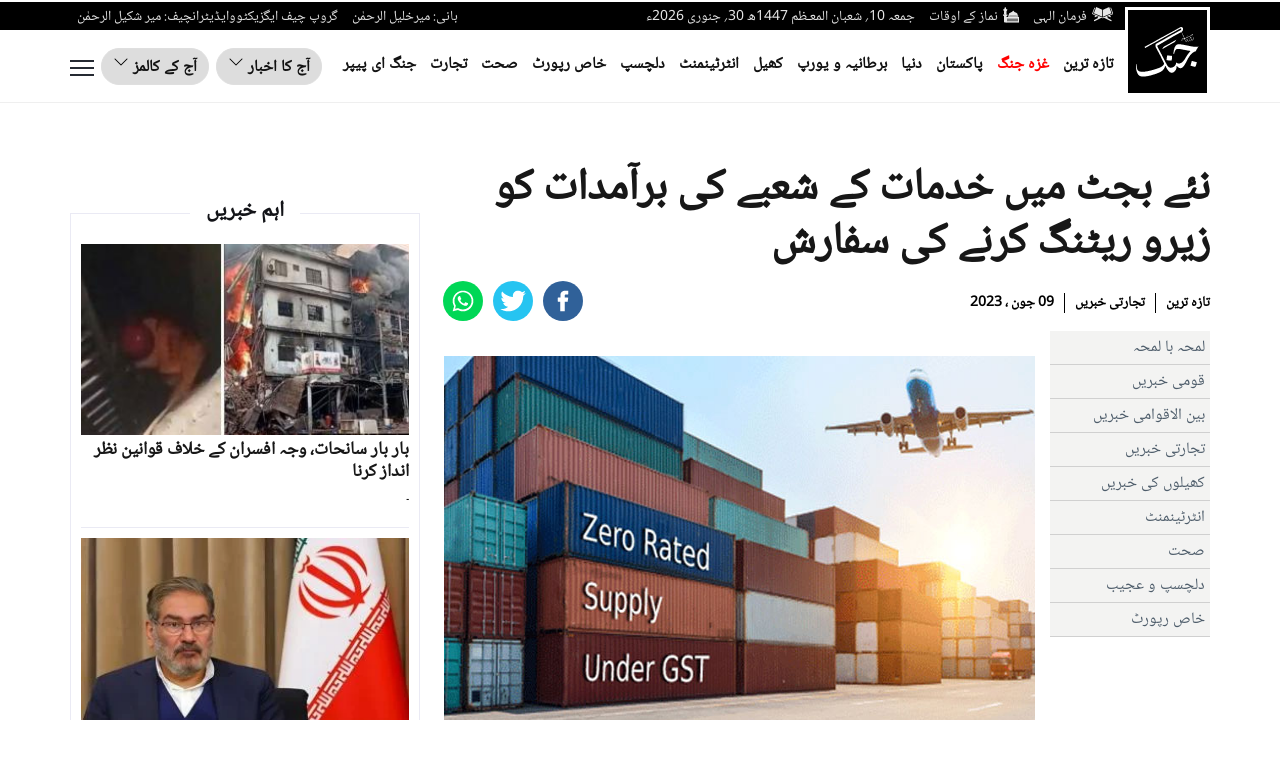

--- FILE ---
content_type: text/html; charset=UTF-8
request_url: https://jang.com.pk/news/1235051
body_size: 31211
content:

<!doctype html>
<html lang="ur">
<head>
    <meta charset="utf-8">
    <meta http-equiv="X-UA-Compatible" content="IE=edge">
    <meta http-equiv="Content-Type" content="text/html; charset=utf-8"/>
    <meta name="viewport" content="width=device-width, initial-scale=1">
<link rel="alternate" hreflang="ur-PK" href="https://www.jang.com.pk/" />
<link rel="alternate" hreflang="en-US" href="https://www.jang.com.pk/en" />

    
    <link rel="canonical" href="https://jang.com.pk/news/1235051"/>


            <title>نئے بجٹ میں خدمات کے شعبے کی برآمدات کو زیرو ریٹنگ کرنے کی سفارش</title>
                <meta name='TITLE' content="نئے بجٹ میں خدمات کے شعبے کی برآمدات کو زیرو ریٹنگ کرنے کی سفارش -Daily Jang-Latest News-Business">
    
    <meta name="description" content="نئے بجٹ میں تمام صوبوں سے خدمات کے شعبہ کی برآمدات کو زیرو ریٹنگ کرنے کی سفارش کی گئی ہے۔

">
    <meta name="keywords" content="Budget 2023-24, Budget2023, Budget23, daily jang, jang news, urdu news, pakistan news, latest news, breaking news, today’s news, jang newspaper, business, sports, cricket, world, fashion, urdu newspaper, beauty tips, insurance, loans, mortgage, attorney, credit, lawyer, donate, degree, hosting, video, trading, software, gas, electricity, conference call, health, automobile, technology, foreign exchange, entertainment, computer, smartphone, tablet, computer, mobile, flights, drama, geo drama, geo entertainment, foods, cosmetics, Pharmaceuticals">
    
    

    <meta property="og:title" content="نئے بجٹ میں خدمات کے شعبے کی برآمدات کو زیرو ریٹنگ کرنے کی سفارش"/>
    <meta property="og:description" content="نئے بجٹ میں تمام صوبوں سے خدمات کے شعبہ کی برآمدات کو زیرو ریٹنگ کرنے کی سفارش کی گئی ہے۔

"/>
    <meta property="og:url" content="https://jang.com.pk/news/1235051">
    <meta property="og:type" content="article"/>
    <meta property="og:image" content="https://jang.com.pk/assets/uploads/updates/2023-06-09/1235051_025449_updates.jpg"/>

    <meta name="twitter:card" content="summary_large_image">
    <meta name="twitter:site" content="@Jang_Akhbar">
    <meta name="twitter:title" content="نئے بجٹ میں خدمات کے شعبے کی برآمدات کو زیرو ریٹنگ کرنے کی سفارش">
    <meta name="twitter:description" content="نئے بجٹ میں تمام صوبوں سے خدمات کے شعبہ کی برآمدات کو زیرو ریٹنگ کرنے کی سفارش کی گئی ہے۔

">
    <meta name="twitter:image" content="https://jang.com.pk/assets/uploads/updates/2023-06-09/1235051_025449_updates.jpg">

    <meta property="fb:pages" content="147670131914673"/>
    <meta property="fb:admins" content="100003918498753"/>
    <meta property="fb:app_id" content="580305968816694"/>

    
        

    <meta name="mobile-web-app-capable" content="yes">
    <meta name="application-name" content="Daily Jang">

    <link rel="apple-touch-icon" sizes="57x57" href="https://jang.com.pk/assets/front/images/jang-icons/57x57.png">
    <link rel="apple-touch-icon" sizes="60x60" href="https://jang.com.pk/assets/front/images/jang-icons/60x60.png">
    <link rel="apple-touch-icon" sizes="72x72" href="https://jang.com.pk/assets/front/images/jang-icons/72x72.png">
    <link rel="apple-touch-icon" sizes="76x76" href="https://jang.com.pk/assets/front/images/jang-icons/76x76.png">
    <link rel="apple-touch-icon" sizes="114x114" href="https://jang.com.pk/assets/front/images/jang-icons/114x114.png">
    <link rel="apple-touch-icon" sizes="120x120" href="https://jang.com.pk/assets/front/images/jang-icons/120x120.png">
    <link rel="apple-touch-icon" sizes="128x128" href="https://jang.com.pk/assets/front/images/jang-icons/128file.png">
    <link rel="apple-touch-icon" sizes="152x152" href="https://jang.com.pk/assets/front/images/jang-icons/152x152.png">
    <link rel="apple-touch-icon" sizes="180x180" href="https://jang.com.pk/assets/front/images/jang-icons/180x180.png">
    <link rel="apple-touch-icon" sizes="192x192" href="https://jang.com.pk/assets/front/images/jang-icons/192x192.png">
    <link rel="icon" type="image/png" sizes="16x16" href="https://jang.com.pk/assets/front/images/jang-icons/16x16.png">
    <link rel="icon" type="image/png" sizes="32x32" href="https://jang.com.pk/assets/front/images/jang-icons/black-fav/32x32.png">
    <link rel="icon" type="image/png" sizes="96x96" href="https://jang.com.pk/assets/front/images/jang-icons/96x96.png">
    <link rel="icon" type="image/png" sizes="230x230" href="https://jang.com.pk/assets/front/images/jang-icons/230x230.png">
    <link rel="icon" type="image/png" sizes="256x256" href="https://jang.com.pk/assets/front/images/jang-icons/256x256.png">
    <link rel="shortcut icon" href="https://jang.com.pk/assets/front/images/jang-icons/16x16.png">

    <meta name="apple-mobile-web-app-capable" content="yes">
    <meta name="apple-mobile-web-app-status-bar-style" content="black-translucent">
    <meta name="apple-mobile-web-app-title" content="Daily Jang News">
    <meta name="msapplication-TileImage" content="https://jang.com.pk/assets/front/images/jang-icons/144x144.png">
    <meta name="msapplication-TileColor" content="#000">
    <meta name="theme-color" content="#000000"/>

    <link rel="manifest" href="https://jang.com.pk/manifest.json">
    <!-- breadcrumb style -->
    
    <!-- Google Tag Manager -->
    <script>(function(w,d,s,l,i){w[l]=w[l]||[];w[l].push({'gtm.start':
    new Date().getTime(),event:'gtm.js'});var f=d.getElementsByTagName(s)[0],
    j=d.createElement(s),dl=l!='dataLayer'?'&l='+l:'';j.async=true;j.src=
    'https://www.googletagmanager.com/gtm.js?id='+i+dl;f.parentNode.insertBefore(j,f);
    })(window,document,'script','dataLayer','GTM-KNWZPZHK');</script>
    <!-- End Google Tag Manager -->
    
    <noscript id="header-styles">
        <link rel="preload" href="https://jang.com.pk/assets/front/ui/css/header.css?t=3122" as="style">
        <link rel="stylesheet" href="https://jang.com.pk/assets/front/ui/css/header.css?t=3122">

        <link rel="preload" href="https://jang.com.pk/assets/front/ui/css/footer.css?t=5555" as="style">
        <link rel="stylesheet" href="https://jang.com.pk/assets/front/ui/css/footer.css?t=5555">
    </noscript>

    <style id="render-header-css">
    *{outline:0}li,ul{padding:0;margin:0;list-style:none}a{text-decoration:none}@font-face{font-family:nafees;src:url(https://jang.com.pk/assets/front/fonts/noto/NotoNaskhArabic-Regular.eot);src:url(https://jang.com.pk/assets/front/fonts/noto/NotoNaskhArabic-Regular.eot?#iefix) format("embedded-opentype"),url(https://jang.com.pk/assets/front/fonts/noto/NotoNaskhArabic-Regular.woff) format("woff"),url(https://jang.com.pk/assets/front/fonts/noto/NotoNaskhArabic-Regular.ttf) format("truetype"),url(https://jang.com.pk/assets/front/fonts/noto/NotoNaskhArabic-Regular.svg#NafeesRegular) format("svg");font-weight:400;font-style:normal;font-display:swap}@font-face{font-family:gn-bold;font-display:swap;src:url(https://jang.com.pk/assets/front/fonts/gn-Bold.eot?#iefix) format("embedded-opentype"),url(https://jang.com.pk/assets/front/fonts/gn-Bold.woff) format("woff"),url(https://jang.com.pk/assets/front/fonts/gn-Bold.ttf) format("truetype"),url(https://jang.com.pk/assets/front/fonts/gn-Bold.svg#Flama-Bold) format("svg");font-weight:400;font-style:normal}@font-face{font-family:gn-tittle;font-display:swap;src:url(https://jang.com.pk/assets/front/fonts/gn-tittle.eot?#iefix) format("embedded-opentype"),url(https://jang.com.pk/assets/front/fonts/gn-tittle.woff) format("woff"),url(https://jang.com.pk/assets/front/fonts/gn-tittle.ttf) format("truetype"),url(https://jang.com.pk/assets/front/fonts/gn-tittle.svg#Flama-Book) format("svg");font-weight:400;font-style:normal}.farman_page_popup{display:none;position:absolute;z-index:10000;top:50%;left:50%;background-color:#fff;width:92%;max-width:750px;transform:translate(-50%,-50%)}.farman_page_popup .main_header{background-color:#1f1f1f;color:#fff;font-size:20px;padding:10px 7px;float:left;width:100%}.farman_page_popup .heading_popup{float:right;width:88%}.farman_page_popup .main_header img{float:right}.farman_page_popup .close_page_popup{position:relative;top:-10px;right:6px;float:left;background-color:#fff;color:#0d3d7b;padding:0 5px;font-size:12px;text-align:center;cursor:pointer;font-weight:700}.farman_page_popup #contentAreaFarman{text-align:center;padding:5px}.farman_page_popup #contentAreaFarman img{margin:30px auto;max-width:673px;width:100%}#transparent_div{background:url(https://jang.com.pk/assets/front/images/transparent-bg.png) rgba(0,0,0,0)!important;top:0;position:absolute;width:100%;z-index:1000;display:none;height:100%}header .newHeaderTop{width:100%;float:left;background-color:#000;height:28px;overflow:visible}.newHeaderTop .newLogo{float:right;padding-top:5px;margin-left:5px;z-index:1;position:relative}.newHeaderTop .hdrTopRight{float:right}.newHeaderTop .hdrTopLeft{float:left}.newHeaderTop ul{float:right;padding:5px 0 0}.newHeaderTop ul li{list-style:none;float:right;margin:0 7px;color:#e6e6e6;font-size:14px}.newHeaderTop .hdrTopRight ul li a{color:#e6e6e6}.newHeaderTop .hdrTopRight ul li a img{float:right;margin-left:5px}header .newHeaderBottom{width:100%;float:left;border-bottom:1px solid #efefef;padding:14px 0}header .newHeaderBottom .newMainMenu{padding:10px 90px 0 0;float:right;margin-bottom:0}header .newHeaderBottom .newMainMenu li{list-style:none;float:right;margin:0 7px}header .newHeaderBottom .newMainMenu li a{color:#121212;font-size:17px;font-weight:700}.ePaperDropdown .dropbtn{background-color:transparent;border:0;cursor:pointer;border-radius:25px;color:#121212;font-weight:700;font-size:18px;font-family:inherit}.ePaperDropdown .dropbtn img{margin-right:5px}.ePaperDropdown .customDropdown{position:relative;display:inline-block;background-color:#ddd;color:#fff;font-size:16px;border:1px solid #dfdfdf;cursor:pointer;padding:5px 14px;border-radius:25px}.ePaperDropdown .customDropdown:hover .dropdown-content{display:block;top:33px}.ePaperDropdown .dropdown-content{display:none;position:absolute;background-color:#f1f1f1;min-width:160px;overflow:auto;box-shadow:0 8px 16px 0 rgba(0,0,0,.2);z-index:1;font-weight:700;font-size:18px}.ePaperDropdown .dropdown-content a{color:#121212;padding:5px 10px;text-decoration:none;display:block;border-bottom:1px solid #dfdfdf}.ePaperDropdown .customDropdown a:hover{background-color:#ddd}.ePaperDropdown .show{display:block}.ePaperDropdown{float:left}.ePaperDropdown ul{padding:0;margin:0}.ePaperDropdown ul li{float:right;margin-left:7px}.ePaperDropdown ul li a{color:#121212;font-weight:700;font-size:16px;position:relative}.jobButton{float:left;margin:0 0 0 7px}.jobButton .btn-primary{color:#fff;background-color:#0093e3;border-color:#0093e3;border-radius:25px;font:17px gn-tittle;padding:8px 16px}.openmenu{float:left;cursor:pointer;border:none;outline:0;background:0 0;padding:12px 0}.subtitle{font-size:2.8rem;font-weight:700;line-height:inherit;margin:.5rem 0}.subtitle a,.subtitle a:hover{color:#fff}.navmodal{position:absolute;top:95px;left:0;width:100%;height:calc(100% - 93px);overflow-y:auto;overflow-x:hidden;border:none;outline:0;background:#000;box-shadow:0 1px 3px rgb(0 0 0 / 12%),0 1px 3px rgb(0 0 0 / 24%);transform:translateY(0);transition:transform .3s ease-in-out;z-index:-99999;visibility:hidden;opacity:0}.navmodal.active{position:fixed;transform:translateY(0);visibility:visible;opacity:1;z-index:999999;overflow:hidden;overflow-y:auto}.navmodal-wrapper{display:flex;flex-direction:row;flex-wrap:wrap;flex-flow:row wrap;align-items:flex-start;width:100%;padding:2.5rem}.megaSearch{width:100%;background:#fff;padding:10px;border-radius:10px;display:none}.megaSearch input{width:calc(100% - 80px - 10px);border:0}.megaSearch a{width:80px;float:left;margin-right:10px;padding-top:4px;color:#000;font-weight:600}.megaSearch a img{margin-right:5px}.OverflowHiddenBody,.OverflowHiddenBodyMenu{overflow:hidden!important}.secondTitle{margin-top:20px}.menuAccordian{cursor:pointer;border:none;outline:0;transition:.4s;width:13px;font-size:20px;float:left;margin-top:30px}.menuAccordian:after{content:"\2B";color:#fff;font-weight:700;float:left;margin-right:5px}.active:after{content:"\2212"}.panelAccord{max-height:0;overflow:hidden;transition:max-height .2s ease-out}body.OverflowHiddenBodyMenu .openmenu{display:none}.closemenu{display:none;float:left;cursor:pointer;border:none;outline:0;background:0 0;padding:9px 0}body.OverflowHiddenBodyMenu .closemenu{display:block}.navmodal-wrapper .column{flex:initial;flex-basis:25%;width:16rem;height:auto;padding:1.25rem 1.25rem 0 0}.navmodal-wrapper .column:last-child{flex-basis:50%}.navmodal-wrapper .column:last-child ul{width:50%;float:right}.navmodal-wrapper .column .menu{display:flex;flex-direction:column;justify-content:center;align-items:flex-start}.navmodal-wrapper .column .menu-item{margin:.5rem 0}.navmodal-wrapper .column .menu-link{font-size:1.6rem;font-weight:500;line-height:inherit;color:#f3f3f3}.main{width:100%;height:auto;margin-top:6rem}.main.fixed{position:fixed;overflow:hidden}.dropBurgerMenu{float:left;padding-top:4px}.fullWidth{flex-basis:100%;padding:1.25rem 1.25rem 0 0;height:auto}.fullWidth h4 a{color:#f3f3f3;font-size:2.8rem;font-weight:700;line-height:inherit;margin:.5rem 0}.fullWidth h4 a:focus,.fullWidth h4 a:hover{color:#f3f3f3}.fullWidth ul{width:102%;float:left;margin:0 -1%}.fullWidth ul li{float:right;margin:.5rem 0;padding:0 1%}.fullWidth ul li a{font-size:1.6rem;font-weight:500;line-height:inherit;color:#f3f3f3}.closemenu svg,.openmenu svg{float:left}.video-js.vjs-fluid{min-height:300px;min-width:320px}header .mobile-header .mob-bottom-header .parent{height:auto}.detail-page .detail-right .detail-right-top .detail-w-t .detail-time{color:#000!important;font-size:14px;float:right;margin:12px 0 0;font-weight:700;padding:0 5px;border-right:1px solid #000}.detail-page .detail-right .detail-right-top .detail-w-t .detail-time:first-child{padding-right:0;border:none}.detail-page .detail-right .detail-right-top .detail-w-t .detail-time a{color:#000}.detail-page .detail-right .detail-right-top .detail-w-t .author_title_img a{color:#000!important;font-size:14px!important;font-weight:700}.video-icon{position:absolute;max-width:100%;width:25px;z-index:100;right:5px;bottom:5px;-webkit-transform:translate(0,0);-ms-transform:translate(0,0);transform:translate(0,0);display:inline-block}header .newHeaderBottom .newMainMenu li.aj{display:none}.burger_menu_bottom{width:100%;float:right;padding-bottom:20px}.burger_menu_bottom span a{margin-right:18px;color:#fff;font:700 16px/25px arial;text-transform:uppercase;border-right:1px solid #fff;padding-right:20px}.burger_menu_bottom ul{padding:0;margin:0;float:right}.burger_menu_bottom ul li{list-style:none;float:right;margin-left:10px}@media only screen and (max-width:1300px){header .newHeaderBottom .newMainMenu li:last-child{display:none}header .newHeaderBottom .newMainMenu li a{font-size:16px}.ePaperDropdown .customDropdown{padding:5px 11px}}@media only screen and (max-width:1200px){.newMainMenu li:nth-child(10),.newMainMenu li:nth-child(11),.newMainMenu li:nth-child(8),.newMainMenu li:nth-child(9){display:none}.newHeaderTop ul li{font-size:13px}}@media only screen and (max-width:992px){.newHeaderTop .hdrTopLeft,.newMainMenu li:nth-child(5),.newMainMenu li:nth-child(6),.newMainMenu li:nth-child(7){display:none}.jobButton .btn-primary{padding:9px 20px}header .newHeaderBottom .newMainMenu li:nth-child(8){display:none}.jobButton{margin:0 2px 0 4px}.ePaperDropdown ul li{margin-left:2px}}@media only screen and (max-width:768px){.navmodal-wrapper{padding:2.5rem 0}.newMainMenu li:nth-child(3),.newMainMenu li:nth-child(4){display:none}.ePaperDropdown .dropbtn{padding:4px 13px}.jobButton .btn-primary{padding:7px 17px}.jobButton{margin:0 10px}.navmodal-wrapper .column{flex-basis:50%}.megaSearch{margin-top:12px}.navmodal-wrapper .column:last-child{flex-basis:100%}.closemenu,.openmenu{padding:10px 0}}@media only screen and (max-width:680px){.ePaperDropdown{display:none}header .newHeaderBottom .newMainMenu{margin:8px 85px 0 0;overflow-y:hidden;overflow-x:auto;white-space:nowrap;width:calc(100% - 120px);padding:0}header .newHeaderBottom .newMainMenu li{float:none;display:inline-block}header .newHeaderBottom .newMainMenu li.aj,header .newHeaderBottom .newMainMenu li:last-child{display:inline-block}.jobButton,header .newMainMenu li:nth-child(10),header .newMainMenu li:nth-child(11),header .newMainMenu li:nth-child(2),header .newMainMenu li:nth-child(3),header .newMainMenu li:nth-child(4),header .newMainMenu li:nth-child(5),header .newMainMenu li:nth-child(6),header .newMainMenu li:nth-child(7),header .newMainMenu li:nth-child(8),header .newMainMenu li:nth-child(9){display:none}}@media only screen and (max-width:600px){.dropBurgerMenu{float:left;padding-top:2px}.newHeaderTop ul{text-align:center}.newHeaderTop ul li:last-child{width:100%;display:block;font-size:12px;line-height:28px;text-align:right}header .newHeaderTop{height:46px}.newHeaderTop .hdrTopRight{width:calc(100% - 90px)}header .newHeaderBottom{padding:5px 0}.jobButton{display:none}}@media only screen and (max-width:480px){.subtitle{width:calc(100% - 13px);display:inline-block;margin-top:20px}.navmodal-wrapper .column{padding-top:0;flex-basis:100%}.navmodal-wrapper .column:last-child{flex-basis:100%}.navmodal-wrapper .column:last-child ul{width:100%}.medium-insert-embed .embed_external_url.embedRelatedStory{width:100%!important}.jobButton{margin:7px 6px 0}.jobButton .btn-primary{padding:3px 13px;font:13px gn-tittle}}@media only screen and (max-width:400px){header .newHeaderBottom .newMainMenu{margin:0 85px 0 0}.newHeaderTop .newLogo img{width:70px}.newHeaderTop ul li,.newHeaderTop ul li:last-child{font-size:11px}.jobButton{margin:0 4px}.jobButton .btn-primary{padding:3px 6px;font-size:14px;border-radius:10px}.openmenu{padding:4px 0}header .newHeaderBottom .newMainMenu li a{font-size:15px}header .newHeaderBottom .newMainMenu li{margin:3px 0 0 11px}.closemenu{padding:4px 0}.dropBurgerMenu{float:left;padding:0 0 5px}header .newHeaderBottom{padding:7px 0}.burger_menu_bottom{text-align:center}.burger_menu_bottom span a:nth-child(2){border-right:0;padding-right:0;margin-right:0}.burger_menu_bottom ul{float:none;text-align:center;width:100%}.burger_menu_bottom ul li{float:none;display:inline-block;margin:10px}}
</style>
<style id="render-footer-css">
	*,::after,::before{box-sizing:border-box}[tabindex="-1"]:focus:not(:focus-visible),button:focus:not(:focus-visible){outline:0}a:not([href]):not([class]),a:not([href]):not([class]):hover{color:inherit;text-decoration:none}table{caption-side:bottom;border-spacing:0;border-collapse:collapse;background-color:transparent}tbody,td,thead,tr{border:0 solid;border-color:inherit}button{border-radius:0;overflow:visible;text-transform:none}select{word-wrap:normal}[type=button],[type=submit],button{-webkit-appearance:button}[type=button]:not(:disabled),[type=submit]:not(:disabled),button:not(:disabled){cursor:pointer}textarea{resize:vertical;overflow:auto}iframe{border:0}.footer .footer_content ul.footer-list span.blank{display:none}@media (min-width:576px){.col-sm-6{flex:0 0 auto;width:50%}}@media (min-width:768px){.col-md-3{flex:0 0 auto;width:25%}}@media (min-width:992px){.col-lg-3{flex:0 0 auto;width:25%}}.table{--bs-table-bg:transparent;--bs-table-striped-color:#212529;--bs-table-striped-bg:rgba(0,0,0,0.05);--bs-table-active-color:#212529;--bs-table-active-bg:rgba(0,0,0,0.1);--bs-table-hover-color:#212529;--bs-table-hover-bg:rgba(0,0,0,0.075);color:#212529;vertical-align:top;border-color:#dee2e6;width:100%;max-width:100%;margin-bottom:20px}.table>:not(caption)>*>*{padding:.5rem;background-color:var(--bs-table-bg);border-bottom-width:1px;box-shadow:inset 0 0 0 9999px var(--bs-table-accent-bg)}.table>tbody{vertical-align:inherit}.table>thead{vertical-align:bottom}.table>:not(:last-child)>:last-child>*{border-bottom-color:currentColor}.btn{color:#212529;text-decoration:none;background:0 0;transition:color .15s ease-in-out,background-color .15s ease-in-out,border-color .15s ease-in-out,box-shadow .15s ease-in-out;display:inline-block;padding:6px 12px;margin-bottom:0;font-size:14px;font-weight:400;line-height:1.42857143;text-align:center;white-space:nowrap;vertical-align:middle;-ms-touch-action:manipulation;touch-action:manipulation;cursor:pointer;-webkit-user-select:none;-moz-user-select:none;-ms-user-select:none;user-select:none;border:1px solid transparent;border-radius:4px}.btn:focus{box-shadow:0 0 0 .25rem rgba(13,110,253,.25)}.btn:disabled{pointer-events:none;opacity:.65}.btn-primary:focus{box-shadow:0 0 0 .25rem rgba(49,132,253,.5);color:#fff;background-color:#286090;border-color:#122b40}.btn-primary:active:focus{box-shadow:0 0 0 .25rem rgba(49,132,253,.5)}.btn-primary:disabled{color:#fff;background-color:#0d6efd;border-color:#0d6efd}.fade:not(.show){opacity:0}.btn-close{box-sizing:content-box;width:1em;height:1em;padding:.25em;color:#000;background:url("data:image/svg+xml,%3csvg xmlns='http://www.w3.org/2000/svg' viewBox='0 0 16 16' fill='%23000'%3e%3cpath d='M.293.293a1 1 0 011.414 0L8 6.586 14.293.293a1 1 0 111.414 1.414L9.414 8l6.293 6.293a1 1 0 01-1.414 1.414L8 9.414l-6.293 6.293a1 1 0 01-1.414-1.414L6.586 8 .293 1.707a1 1 0 010-1.414z'/%3e%3c/svg%3e") center/1em auto no-repeat;border:0;border-radius:.25rem;opacity:.5}.btn-close:hover{color:#000;text-decoration:none;opacity:.75}.btn-close:focus{outline:0;box-shadow:0 0 0 .25rem rgba(13,110,253,.25);opacity:1}.btn-close:disabled{pointer-events:none;-webkit-user-select:none;-moz-user-select:none;user-select:none;opacity:.25}.modal{position:fixed;top:0;left:0;z-index:1050;display:none;width:100%;height:100%;overflow:hidden;outline:0}.modal-dialog{position:relative;width:auto;margin:.5rem;pointer-events:none}.modal.fade .modal-dialog{transition:transform .3s ease-out;-webkit-transform:translate(0,-2%);-ms-transform:translate(0,-2%);transform:translate(0,-2%)}.modal-open .modal{overflow-x:hidden;overflow-y:auto}body.modal-open{position:fixed}.modal-backdrop{position:fixed;top:0;left:0;z-index:1040;width:100vw;height:100vh;background-color:#000}@media (prefers-reduced-motion:reduce){.btn,.fade,.modal.fade .modal-dialog{transition:none}}.modal-content{position:relative;display:flex;flex-direction:column;width:100%;pointer-events:auto;background-color:#fff;background-clip:padding-box;border:1px solid rgba(0,0,0,.2);border-radius:.3rem;outline:0}.modal-header{display:flex;flex-shrink:0;align-items:center;justify-content:space-between;padding:1rem;border-bottom:1px solid #dee2e6;border-top-left-radius:calc(.3rem - 1px);border-top-right-radius:calc(.3rem - 1px)}.modal-header .btn-close{padding:.5rem;margin:-.5rem -.5rem -.5rem auto}.modal-title{margin-bottom:0;line-height:1.5}.modal-body{position:relative;flex:1 1 auto;padding:1rem}.modal-footer{display:flex;flex-wrap:wrap;flex-shrink:0;align-items:center;justify-content:flex-end;padding:.75rem;border-top:1px solid #dee2e6;border-bottom-right-radius:calc(.3rem - 1px);border-bottom-left-radius:calc(.3rem - 1px)}.modal-footer>*{margin:.25rem}@media (min-width:576px){.modal-dialog{max-width:500px;margin:1.75rem auto}}@-webkit-keyframes spinner-border{to{transform:rotate(360deg)}}@keyframes spinner-border{to{transform:rotate(360deg)}}@keyframes spinner-grow{0%{transform:scale(0)}50%{opacity:1;transform:none}}.border{border:1px solid #dee2e6!important}button,input,select,textarea{margin:0;font:inherit;color:inherit;font-family:inherit;font-size:inherit;line-height:inherit}button,select{text-transform:none}td{padding:0}@media print{thead{display:table-header-group}img,tr{page-break-inside:avoid}img{page-break-inside:avoid;max-width:100%!important}h3,p{orphans:3;widows:3}h3{page-break-after:avoid}.table{border-collapse:collapse!important}.table td{background-color:#fff!important}*{color:#000!important;text-shadow:none!important;background:0 0!important;box-shadow:none!important}a,a:visited{text-decoration:underline}a[href]:after{content:" (" attr(href) ")"}}.h3,h3{font-family:inherit;font-weight:500;line-height:1.1;color:inherit;margin-top:20px;margin-bottom:10px;font-size:24px}p{margin:0 0 10px}.col-lg-3,.col-md-3,.col-sm-6,.col-xs-6{position:relative;min-height:1px;padding-right:15px;padding-left:15px}.col-xs-6{float:right;width:50%}@media (min-width:768px){.col-sm-6{float:right;width:50%}}@media (min-width:992px){.col-md-3{float:right;width:25%}}@media (min-width:1200px){.col-lg-3{float:right;width:25%}}.table>tbody>tr>td,.table>thead>tr>td{padding:8px;line-height:1.42857143;vertical-align:top;border-top:1px solid #ddd}.table>thead:first-child>tr:first-child>td{border-top:0}.table>tbody+tbody{border-top:2px solid #ddd}.table .table{background-color:#fff}table td[class*=col-]{position:static;display:table-cell;float:none}select[size]{height:auto}.btn:active:focus,.btn:focus{outline:5px;outline-offset:-2px}.btn:focus,.btn:hover{color:#333;text-decoration:none}.btn:active{background-image:none;outline:0;box-shadow:inset 0 3px 5px rgba(0,0,0,.125)}.btn-primary{color:#fff;font-size:16px;background-color:#0093e3;border-color:#0093e3}.btn-primary:active,.btn-primary:hover{color:#fff;background-color:#286090;border-color:#204d74}.btn-primary:active:focus,.btn-primary:active:hover{color:#fff;background-color:#204d74;border-color:#122b40}.btn-primary:active{background-image:none}.fade{opacity:0;opacity:1;-webkit-transition:opacity .15s linear;transition:opacity .15s linear}@-ms-viewport{width:device-width}.footer .footer_content ul{width:100%;float:right;padding:0}.footer .footer_content ul.footer-list span{width:100%;float:right;margin:40px 0 20px;color:#333;font:20px gn-bold;border-bottom:1px solid #a9a7a7;padding-bottom:5px;text-align:left;text-transform:uppercase}.footer .footer_content ul.footer-list li{list-style:none;width:100%;float:right;margin-bottom:10px;font:14px gn-tittle;text-align:left;text-transform:uppercase}.footer .footer_content ul.footer-list li a{color:#333}.footer .footer_content ul.footer-list.follow{margin-bottom:0}.footer .footer_content ul.footer-list.follow li{float:left;width:auto;margin-right:7px}.footer .footer_content ul .footer-quick1{border-right:1px solid #d9d9d9;display:inline-block}.footer .footer_content .col-lg-3{float:left}.footer p{color:#333;text-align:center;font:14px "Helvetica Neue",Helvetica,Arial,sans-serif;direction:ltr;margin:0;padding:20px 0}@media (max-width:991px){.footer .first_footer,.footer .second_footer{width:100%;float:left;border-bottom:1px solid #d9d9d9}.footer .footer_content .m_footer .footer-quick1{border-right:0}}.footer .footer_content .footer-quick1{border-right:1px solid #d9d9d9;display:inline-block}.footer .footer_content ul.footer-list.follow li:last-child{width:100%;float:left;padding-top:10px;margin-top:10px;border-top:1px solid #a9a7a7}.footer .footer_content span{width:100%;float:right;margin:40px 0 20px;color:#333;font:20px gn-bold;border-bottom:1px solid #a9a7a7;padding-bottom:5px;text-align:left;text-transform:uppercase}#exampleModal table{width:70%;margin:0 auto}#exampleModal table tr{padding-bottom:10px;float:left;width:100%}#exampleModal table tr td{width:100%;float:left}#exampleModal table tr td .combofield,#exampleModal table tr td .txtfield{width:100%;padding:5px 10px}#exampleModal table tr td .txtarea{width:100%;padding:5px 10px;height:90px}#exampleModal .modal-footer #filterSubmit{padding:6px 15px;background-color:#000;border-color:#ccc}.close{float:right;font-size:21px;font-weight:700;line-height:1;color:#000;text-shadow:0 1px 0 #fff;-webkit-filter:alpha(opacity=20);opacity:.2}.close:focus,.close:hover{color:#000;text-decoration:none;cursor:pointer;-webkit-filter:alpha(opacity=50);opacity:.5}button.close{-webkit-appearance:none;padding:0;cursor:pointer;background:0 0;border:0}#exampleModal .modal-header{padding:10px;direction:rtl;flex-direction:row;display:flex;align-items:flex-start}#exampleModal h3{font-weight:700;align-self:flex-start;flex:1;margin:0}#exampleModal table tr td .combofield,#exampleModal table tr td .txtarea,#exampleModal table tr td .txtfield{border:1px solid #aaa}#exampleModal .modal-footer{text-align:center;position:relative;flex-direction:column}footer{display:block}a:active,a:hover{outline:0}img{border:0;vertical-align:middle}button,input{margin:0;font:inherit;color:inherit;font-family:inherit;font-size:inherit;line-height:inherit}button,input[type=submit]{-webkit-appearance:button;cursor:pointer}button::-moz-focus-inner,input::-moz-focus-inner{padding:0;border:0}input{line-height:normal;outline:0}*{-moz-box-sizing:border-box;box-sizing:border-box}a{background-color:transparent;color:#337ab7;text-decoration:none}a:focus,a:hover{color:#171717;text-decoration:none}a:focus{outline:5px;outline-offset:-2px}[role=button]{cursor:pointer}ul{padding-left:2rem;margin-top:0;margin-bottom:10px}ul ul{margin-bottom:0}.fade.in{opacity:1}@-webkit-keyframes progress-bar-stripes{to{background-position:0 0}}@keyframes progress-bar-stripes{0%{background-position-x:1rem}from{background-position:40px 0}to{background-position:0 0}}input::-webkit-search-cancel-button,input::-webkit-search-decoration{display:none}input:-moz-placeholder{color:#999}input::-webkit-input-placeholder{color:#999}@-webkit-keyframes blinker{to{opacity:0}}@keyframes blink{0%,100%,50%{opacity:1}25%,75%{opacity:0}}.title{font-size:36px;font-weight:700;margin:10px 0 20px;width:100%;float:right}.title a{color:#231f20}.footer{background-color:#f5f5f5;width:100%;float:right;margin-top:20px}@media (max-width:480px){.title{font-size:25px;font-weight:700;margin-bottom:0}}@keyframes swiper-preloader-spin{100%{-webkit-transform:rotate(360deg);-ms-transform:rotate(360deg);transform:rotate(360deg)}}@media (prefers-reduced-motion:no-preference){:root{scroll-behavior:smooth;scroll-behavior:initial}}
</style><style id="render-css">
	@charset "UTF-8";:root{--bs-blue:#0d6efd;--bs-indigo:#6610f2;--bs-purple:#6f42c1;--bs-pink:#d63384;--bs-red:#dc3545;--bs-orange:#fd7e14;--bs-yellow:#ffc107;--bs-green:#198754;--bs-teal:#20c997;--bs-cyan:#0dcaf0;--bs-white:#fff;--bs-gray:#6c757d;--bs-gray-dark:#343a40;--bs-primary:#0d6efd;--bs-secondary:#6c757d;--bs-success:#198754;--bs-info:#0dcaf0;--bs-warning:#ffc107;--bs-danger:#dc3545;--bs-light:#f8f9fa;--bs-dark:#212529;--bs-font-sans-serif:system-ui,-apple-system,"Segoe UI",Roboto,"Helvetica Neue",Arial,"Noto Sans","Liberation Sans",sans-serif,"Apple Color Emoji","Segoe UI Emoji","Segoe UI Symbol","Noto Color Emoji";--bs-font-monospace:SFMono-Regular,Menlo,Monaco,Consolas,"Liberation Mono","Courier New",monospace;--bs-gradient:linear-gradient(180deg,rgba(255,255,255,0.15),rgba(255,255,255,0))}*,::after,::before{box-sizing:border-box}body{font:400 14px/1.42857143 Nafees;-webkit-text-size-adjust:100%;-webkit-tap-highlight-color:transparent;margin:0;color:#333;background-color:#fff;direction:rtl;text-rendering:optimizeLegibility}a:not([href]):not([class]),a:not([href]):not([class]):hover{color:inherit;text-decoration:none}img,svg{vertical-align:middle}input{margin:0;font:inherit;color:inherit;line-height:normal;font-family:inherit;font-size:inherit;line-height:inherit;outline:0}[type=reset]{-webkit-appearance:button}[type=reset]:not(:disabled){cursor:pointer}iframe{border:0}[hidden]{display:none!important}.figure{display:inline-block}@-webkit-keyframes spinner-border{to{transform:rotate(360deg)}}@keyframes spinner-border{to{transform:rotate(360deg)}}@keyframes spinner-grow{0%{transform:scale(0)}50%{opacity:1;transform:none}}.clearfix::after{display:block;clear:both;content:""}.border{border:1px solid #dee2e6!important}.m-4{margin:1.5rem 1.5rem 1.5rem 1.5rem!important}.visible{visibility:visible!important}html{font:10px sans-serif;-webkit-text-size-adjust:100%;-ms-text-size-adjust:100%;-webkit-tap-highlight-color:transparent}aside,details,figure,section{display:block}a:active,a:hover{outline:0}img{border:0;vertical-align:middle}svg:not(:root){overflow:hidden}input[type=reset]{-webkit-appearance:button;cursor:pointer}input::-moz-focus-inner{padding:0;border:0}@media print{*{color:#000!important;text-shadow:none!important;background:0 0!important;box-shadow:none!important}a,a:visited{text-decoration:underline}a[href]:after{content:" (" attr(href) ")"}img{page-break-inside:avoid;max-width:100%!important}h2,h3,p{orphans:3;widows:3}h2,h3{page-break-after:avoid}}*{-moz-box-sizing:border-box;box-sizing:border-box}a{background-color:transparent;color:#337ab7;text-decoration:none}a:focus,a:hover{color:#171717;text-decoration:none}a:focus{outline:5px;outline-offset:-2px}figure{margin:0}ul{padding-left:2rem;margin-top:0;margin-bottom:10px}ul ul{margin-bottom:0}.container{width:100%;padding-right:var(--bs-gutter-x,.75rem);padding-left:var(--bs-gutter-x,.75rem);padding-right:15px;padding-left:15px;margin-right:auto;margin-left:auto}input[type=file]{display:block}input[type=file]:focus{outline:5px;outline-offset:-2px}output{display:block;padding-top:7px;font-size:14px;line-height:1.42857143;color:#555}@-webkit-keyframes progress-bar-stripes{to{background-position:0 0}}@keyframes progress-bar-stripes{0%{background-position-x:1rem}from{background-position:40px 0}to{background-position:0 0}}.clearfix:after,.clearfix:before,.container:after,.container:before{display:block;margin-right:auto;margin-left:auto}.hidden,.hide{display:none!important}@-ms-viewport{width:device-width}input::-webkit-search-cancel-button,input::-webkit-search-decoration{display:none}input:-moz-placeholder{color:#999}input::-webkit-input-placeholder{color:#999}.description-area .medium-insert-embeds:first-child{margin-top:0}@-webkit-keyframes blinker{to{opacity:0}}.zoom-icon{width:30px;height:30px;background:url(../../../images/zoom-in.png) 5px/20px 20px no-repeat #fff;position:absolute;top:5px;right:5px;border-radius:5px;opacity:.7;bottom:inherit;display:none}.ui-sortable{margin-bottom:20px}.detail-mrec{text-align:center}.bottom-loader{width:100%;height:100%;position:fixed;bottom:0;left:0;background:-webkit-linear-gradient(top,rgba(255,255,255,0) 0,rgba(255,255,255,.5) 50%,#fff 100%);background:linear-gradient(to bottom,rgba(255,255,255,0) 0,rgba(255,255,255,.5) 50%,#fff 100%);z-index:9}.bottom-loader img{width:80px;height:80px;position:fixed;top:70%;left:50%;-webkit-transform:translate(-50%,0);-ms-transform:translate(-50%,0);transform:translate(-50%,0)}.full_social{width:100%;float:right;border-bottom:2px solid #000;padding-bottom:20px;margin-bottom:20px}.full_social ul{padding:0;margin:0}.full_social ul li{list-style:none;float:right;margin-left:10px;border-radius:3px}.full_social ul li.full_fb{background-color:#3d649c}.full_social ul li.full_tw{background-color:#4fb6ea}.full_social ul li.full_whatsapp{display:none;background-color:#40d740}.full_social ul li.full_whatsapp.full_whatsapp_desktop{display:block;background-color:transparent}.full_social ul li a{color:#fff}.full_social ul li .full_social_icon,.full_social ul li .full_social_text{padding:6px 8px;float:right}.full_social.social_mobile{display:none}@keyframes blink{0%,100%,50%{opacity:1}25%,75%{opacity:0}}.lb{width:100%;float:right;margin-bottom:20px}.lb .lb-ads{text-align:center;position:relative}.lb .lb-ads .ads-title{background-color:#607d8b;color:#fff;width:90px;margin:5px 0;display:none;border-radius:54px}.lb .lb-ads .ads-code{display:inline-block}.lb img{max-width:100%}.mrec{width:100%;float:right;margin-bottom:0}.mrec .mrec-ads{text-align:center;position:relative}.mrec .mrec-ads .ads-title{background-color:#607d8b;color:#fff;width:90px;margin:5px 0;display:none;border-radius:54px}.mrec .mrec-ads .ads-code{display:inline-block}.mrec img{max-width:100%}.title{font-size:36px;font-weight:700;margin:10px 0 20px;width:100%;float:right}.title a{color:#231f20}.main-pic{position:relative}.detail-page .detail-right{width:69.75555%;width:-webkit-calc(100% - 350px - 2%);width:calc(100% - 350px - 2%);float:right}.detail-page .detail-right .detail-right-top .detail-cat-title a{color:#737373;font-size:20px;font-weight:700}.detail-page .detail-right .detail-right-top h1{font-size:44px;color:#171717;font-weight:700;margin:10px 0;line-height:54px}.detail-page .detail-right .detail-right-top p{color:#737373;font-size:20px;margin:10px 0}.detail-page .detail-right .detail-right-top .detail-w-t{width:100%;float:right;margin:0 0 10px}.detail-page .detail-right .detail-right-top .detail-w-t .detail-time{color:#000;font-size:14px;float:right;margin:12px 0 0;font-weight:700;border-right:1px solid #000;padding:0 10px}.detail-page .detail-right .detail-right-top .detail-w-t .detail-time a{color:#000}.detail-page .detail-right .detail-right-top .detail-w-t .detail-time:first-child{margin-right:0;border:none}.detail-page .detail-right .detail-right-top .detail-w-t .detail-time img{width:13px;margin-top:-4px;margin-left:4px}.detail-page .detail-right .detail-right-top .detail-w-t .full_social{border-bottom:0;padding-bottom:0;margin-top:10px;margin-bottom:0}.detail-page .detail-right .detail-right-top .detail-w-t .full_social.social_desktop{display:none}.detail-page .detail-right .detail-right-top .detail-w-t .full_social.social_mobile{display:block;width:auto;float:left;margin-top:0}.detail-page .detail-right .detail-right-top .detail-w-t .full_social ul li{margin-right:10px;margin-left:0}.detail-page .detail-right .detail-right-top .detail-w-t .full_social ul li .full_social_icon{width:40px;padding:0}.detail-page .detail-right .detail-right-top .detail-w-t .full_social ul li .full_social_text{display:none}.detail-page .detail-right .detail-right-top .detail-w-t .full_social ul li.full_fb,.detail-page .detail-right .detail-right-top .detail-w-t .full_social ul li.full_tw{background-color:transparent}.detail-page .detail-right .detail-content{color:#171717;font-size:25px}.detail-page .detail-right .detail-content p{color:#171717;font-size:25px;margin:0 0 20px}.detail-page .detail-right .detail-content h1{font-size:35px;color:#171717;font-weight:700;margin:12px 0;line-height:45px}.detail-page .detail-right .detail-content h2{font-size:30px;color:#171717;font-weight:700;margin:12px 0;line-height:37px}.detail-page .detail-right .detail-content h3{font-size:27px;color:#171717;font-weight:700;margin:12px 0;line-height:34px}.detail-page .detail-right .detail-content p.detail-excerpt-new{display:none}.detail-page .detail-right .detail-content .mutaliqa{background-color:#f2f2f2;width:100%;float:right;margin:6px 0 15px;padding:15px}.detail-page .detail-right .detail-content .mutaliqa .mutaliqa-title{font-size:20px;color:#006598;font-weight:700}.detail-page .detail-right .detail-content .mutaliqa ul{padding:0}.detail-page .detail-right .detail-content .mutaliqa ul li{list-style:none;border-top:1px solid #c5c5c5;padding-top:10px;margin-top:10px}.detail-page .detail-right .detail-content .mutaliqa ul li a{color:#000;font-size:20px}.detail-page .detail-right .detail-content .mrec{width:auto;margin:0 0 15px 15px}.detail-page .detail-right .detail-content .mrec .mrec-ads .ads-title{font-size:14px}.detail-page .detail-right .detail-content .akhbar_page ul li{width:24%;width:-webkit-calc(24%);width:calc(24%);margin:0 1% 0 0}.detail-page .detail-right .detail-content .akhbar_page ul li .main-heading,.detail-page .detail-right .detail-content .akhbar_page ul li .main-pic{width:100%}.detail-page .detail-right .detail-content .akhbar_page ul li .main-heading h2{margin:4px 0 10px;font-size:15px;line-height:21px;min-height:44px;font-weight:600}.detail-page .detail-right .detail-content .akhbar_page ul li .lb{margin:20px 0}.detail-page .detail-right .detail-content .akhbar_page ul li .more-block{border:0;padding-bottom:0}.detail-page .detail-right .description-area{width:69.75555%;width:-webkit-calc(100% - 160px - 2%);width:calc(100% - 160px - 2%);float:left}.description-area .detail_view_content ul{padding-right:2rem;padding-left:0}.description-area .detail_view_content ul li{list-style:disc}.detail-page .detail-right .detail_right_sky{width:160px;float:right;margin-left:2%}.detail-page .detail-right .detail_right_sky .det_sidemenulist{width:100%;float:right;margin-bottom:20px;background-color:#f3f3f2}.detail-page .detail-right .detail_right_sky .det_sidemenulist ul{padding:0;margin:0}.detail-page .detail-right .detail_right_sky .det_sidemenulist ul li{width:100%;float:right;list-style:none;border-bottom:1px solid #d0d0d0;font-size:16px;font-weight:100;line-height:23px;padding:5px}.detail-page .detail-right .detail_right_sky .det_sidemenulist ul li a{color:#4e5d6b}.detail-page .detail-right .content-area-ads{width:100%;text-align:center;position:relative;clear:both}.detail-page .detail-right .content-area-ads .ads-title{background-color:#607d8b;color:#fff;position:absolute;width:90px;right:5px;top:5px;display:none;border-radius:54px}.detail-page .detail-right .content-area-ads .ads-code{display:inline-block}.detail-page .detail-left{float:right;width:350px;margin-right:2%}.detail-page .detail-mrec{text-align:center}.side-news{width:100%;float:right;margin:20px 0;background-color:#fff;padding:10px;border:1px solid #eaeaf4;position:relative}.side-news .sn-title{font-size:22px;color:#131418;font-weight:700;float:right;position:absolute;top:-18px;background-color:#fff;width:110px;padding:0 10px;-webkit-transform:translate(-50%,0);-ms-transform:translate(-50%,0);transform:translate(-50%,0);left:50%;text-align:center}.side-news .sn-complete{float:left;margin-top:12px;display:none}.side-news .sn-complete a{color:#08264a;font-size:16px;font-weight:700}.side-news ul{padding:0;width:100%;float:right;margin-top:10px}.side-news ul li{margin-bottom:10px;border-top:1px solid #eaeaf4;padding-top:10px;list-style:none;width:100%;float:right}.side-news ul li .main-pic{width:100%;float:right}.side-news ul li .main-pic img{width:100%}.side-news ul li .main-heading{width:100%;float:left}.side-news ul li h2{font-size:18px;margin:4px 0;font-weight:700;color:#171717;line-height:22px;overflow:hidden;text-overflow:ellipsis;display:-webkit-box;max-height:70px;-webkit-line-clamp:3;-webkit-box-orient:vertical;text-align:right}.side-news ul li p{font-size:14px;color:#171717;overflow:hidden;text-overflow:ellipsis;display:-webkit-box;max-height:70px;-webkit-line-clamp:2;-webkit-box-orient:vertical}.side-news ul li:nth-child(1){border-top:0}.side-news ul li .column_pic{width:37px;float:right;margin-left:4%;position:relative}.side-news ul li .column_pic img{width:100%}.side-news ul li .column_profile_name{width:61%;width:-webkit-calc(100% - 37px - 4%);width:calc(100% - 37px - 4%);float:left}.side-news ul li .column_profile_name h3{font-size:14px;margin:5px 0 0}.side-news ul li .column_profile_name h2 a{color:#171717}.side-news ul li .column_profile_name h2:nth-child(1){font-size:16px;margin:0;color:#171717;line-height:22px;max-height:70px}.print_page_popup{display:none;position:absolute;z-index:10000000;top:0;background-color:rgba(25,25,25,.96);width:100%}.print_page_popup .main_header{background-color:#000;color:#fff;font-size:20px;padding:10px 7px;float:left;width:100%}.print_page_popup .main_header .heading_popup{width:88%;text-align:center;display:inline-block}.print_page_popup .main_header .close_page_popup{position:relative;top:0;right:10px;float:right;color:#fff;padding:0 5px;font-size:21px;text-align:center;cursor:pointer;font-weight:700}.print_page_popup .loader_print{text-align:center;margin:80px 0}.print_page_popup .loader_print img{width:50px;margin:0 auto}.print_page_popup #printbutton{width:100%;float:right;text-align:center}.akhbar_page{width:100%;float:right}.akhbar_page ul{padding:0;margin:0;list-style:none}.akhbar_page ul li{width:31.3333%;float:right;margin:0 1% 20px}.akhbar_page ul li .more-block{border-bottom:1px solid #dedede;width:100%;float:left;padding-bottom:20px}.akhbar_page ul li .more-block .main-heading h2{min-height:60px}.akhbar_page ul li:before{content:"\2022";color:#000;margin-right:-1em;float:right;font-size:20px;display:none}.akhbar_page ul li .main-pic{display:inline-block;width:100px;margin-left:10px;float:right}.akhbar_page ul li .main-pic img{width:100%}.akhbar_page ul li .main-heading{width:-webkit-calc(100% - 100px - 10px);width:calc(100% - 100px - 10px);float:right}.akhbar_page ul li .main-heading h2{margin:0;font-size:17px;color:#171717;line-height:24px;overflow:hidden;text-overflow:ellipsis;display:-webkit-box;max-height:60px;-webkit-line-clamp:2;-webkit-box-orient:vertical;min-height:auto}.akhbar_page ul li .main-heading h3{margin:0}#return-to-top{position:fixed;bottom:20px;right:20px;text-decoration:none;display:none;-webkit-transition:.3s linear;-ms-transition:all .3s ease;transition:.3s;z-index:1}.share-this-icons{position:absolute;top:0;left:0;display:none}.share-this-icons .open-share-btn .st-btn{display:inline-block;background:#000}.share-this-icons .open-share-btn .st-btn svg,.share-this-icons .open-share-btn .st-btn svg path{fill:#fff}.share-this-icons .st-btn{-moz-box-sizing:border-box;box-sizing:border-box;-ms-transition:opacity .2s ease-in,top .2s ease-in;-webkit-transition:opacity .2s ease-in,top .2s ease-in;transition:opacity .2s ease-in,top .2s ease-in;border-radius:0;cursor:pointer;display:inline-block;font-size:12px;height:32px;line-height:32px;margin-right:0;padding:0 10px;position:relative;text-align:center;top:0;vertical-align:top;white-space:nowrap;float:left}.share-this-icons .st-btn svg{height:16px;width:16px;position:relative;top:8px;vertical-align:top}.share-this-icons .share-button-list{top:0;opacity:0;visibility:hidden;position:absolute;-ms-transition:opacity .2s linear,top .2s linear,visibility .2s linear;-webkit-transition:opacity .2s linear,top .2s linear,visibility .2s linear;transition:opacity .2s linear,top .2s linear,visibility .2s linear}.share-this-icons a{display:inline-block;float:left;clear:both}.share-this-icons a[data-network=facebook]{background-color:#3b5998}.share-this-icons a[data-network=twitter]{background-color:#55acee}.share-this-icons a[data-network=whatsapp]{background-color:#25d366}.share-this-icons .whatsapp-mobile{display:none}@keyframes swiper-preloader-spin{100%{-webkit-transform:rotate(360deg);-ms-transform:rotate(360deg);transform:rotate(360deg)}}.medium-insert-images{text-align:right;display:table}.medium-insert-images figure{margin:0;display:block}.medium-insert-images figure img{max-width:100%;margin-top:1em;vertical-align:top}.medium-insert-images figure:first-child img{margin-top:0}.medium-insert-embeds{text-align:center;margin:1em 0;position:relative;float:right;width:100%}.medium-insert-embeds iframe{float:right}.medium-insert-embeds.medium-insert-embeds-left50{width:-webkit-calc(100% / 2 - 10px);width:calc(100% / 2 - 10px);float:left;margin:6px 10px 20px 0}.medium-insert-embeds figure,.medium-insert-images figure{position:relative}.medium-insert-embed .embed_external_url.embedRelatedStory{-moz-box-sizing:border-box;box-sizing:border-box;-webkit-box-orient:vertical;-webkit-flex-direction:column;-moz-box-orient:vertical;-moz-box-direction:normal;-ms-flex-direction:column;flex-direction:column;-webkit-box-direction:normal;border-radius:2px;text-align:right;direction:rtl;color:#333;background-color:#fff;bottom:0;width:60%!important;display:block;border:1px solid #ccd6dd;position:relative}.medium-insert-embeds.medium-insert-embeds-left50 .medium-insert-embed .embed_external_url.embedRelatedStory{width:100%!important}.detail-content .medium-insert-embeds .embed_external_url a{text-decoration:none!important}.medium-insert-embed .embed_external_url.embedRelatedStory img{-o-object-fit:cover;object-fit:cover;display:block;position:relative;width:100%;height:200px;margin:0 auto 10px auto!important;overflow:hidden}.medium-insert-embed .embed_external_url.embedRelatedStory .iconArea img{min-height:inherit;position:absolute;top:5px;right:5px;width:35px;height:auto;-webkit-transform:none;-ms-transform:none;transform:none}.medium-insert-embed .embed_external_url.embedRelatedStory h4{padding:0 10px;font-weight:400;text-align:right;direction:rtl;font-size:16px;color:rgba(0,0,0,.9)!important;text-overflow:ellipsis;margin-top:0;line-height:1.1!important;max-height:4.2em!important;display:-webkit-box!important;-webkit-line-clamp:3!important;-webkit-box-orient:vertical!important;overflow:hidden!important}.medium-insert-embed .embed_external_url.embedRelatedStory p{padding:0 10px 10px;font-weight:300;text-align:right;direction:rtl;font-size:12px;color:#333;line-height:13px!important;max-height:115px;min-height:115px;text-overflow:ellipsis;overflow:hidden;margin-bottom:0!important;display:none!important}.medium-insert-embeds figure{margin:0}.medium-insert-embeds.medium-insert-embeds-left50 .medium-insert-embed .embed_external_url iframe{width:100%}blockquote{border:0;font-weight:700;text-align:center;font-style:normal;display:block;background:#f5f5f5;padding:15px 20px 15px 35px;margin:20px 0;position:relative;font-size:24px;line-height:35px;color:#000;border-right:6px solid #e3e3e3;direction:rtl;border-left:3px solid #e3e3e3}blockquote p{margin:0 0 0 0!important}@media (prefers-reduced-motion:no-preference){:root{scroll-behavior:smooth;scroll-behavior:initial}}.detail-page .detail-right .detail-right-top .detail-w-t .author_title_img a img{width:60px;height:60px;border-radius:50%;margin-left:10px}@media (min-width:576px){.container{max-width:100%}}@media (min-width:768px){.container{max-width:750px}}@media (min-width:992px){.container{max-width:970px}}@media (min-width:1200px){.container{max-width:1170px}}@media (min-width:1300px){.container{max-width:1270px}}@media (min-width:1400px){.container{max-width:1320px}}@media (max-width:1200px){.detail-page .detail-right{width:63%;width:-webkit-calc(100% - 320px - 2%);width:calc(100% - 320px - 2%)}.detail-page .detail-right .detail-content .akhbar_page ul li{width:-webkit-calc(49%);width:calc(49%)}.detail-page .detail-left{width:320px}}@media (max-width:991px){.detail-page .detail-right{width:100%;width:-webkit-calc(100% - 0 - 0);width:calc(100% - 0 - 0);float:right}.detail-page .detail-right .detail_right_sky{width:160px}.detail-page .detail-left{float:right;width:100%;margin-right:0}.akhbar_page ul li{width:47.3333%}}@media (max-width:768px){.share-this-icons .whatsapp-desktop{display:none}.share-this-icons .whatsapp-mobile{display:inline-block}.full_social ul li{margin-left:2px}.full_social ul li .full_social_icon{padding:6px}}@media (max-width:600px){#return-to-top{display:none!important}.detail-page .detail-right .detail-right-top h1{font-size:30px;line-height:40px}.detail-page .detail-right .detail-right-top p{font-size:18px}.detail-page .detail-right .detail-right-top .detail-cat-title a{display:none}.detail-page .detail-right .detail-content p{font-size:18px;line-height:25px;margin:0 0 10px}.description-area .detail_view_content ul li{font-size:18px;line-height:25px}.detail-page .detail-right .description-area{width:100%;float:left;width:-webkit-calc(100% - 0 - 0%);width:calc(100% - 0 - 0%)}.detail-page .detail-right .detail_right_sky{display:none}.full_social ul li{margin-left:5px}.full_social ul li .full_social_icon{padding:0;width:35px}.full_social ul li .full_social_text{display:none}.full_social ul li.full_fb,.full_social ul li.full_tw{background-color:transparent}.full_social ul li.full_whatsapp{display:block;background-color:transparent}.full_social ul li.full_whatsapp.full_whatsapp_desktop,.full_social.social_desktop{display:none}.full_social.social_mobile{display:block}.akhbar_page ul li{width:100%;margin:0 0 20px}.akhbar_page ul li .main-heading h2{min-height:auto}.medium-insert-embeds.medium-insert-embeds-left50{float:left;margin:6px 0;width:100%}.detail-page .detail-right .detail-content h1{font-size:32px;line-height:37px}.detail-page .detail-right .detail-content h2{font-size:30px;line-height:35px}.detail-page .detail-right .detail-content h3{font-size:25px;line-height:32px}}@media (max-width:480px){.detail-page .detail-right .detail-right-top .detail-w-t .full_social.social_mobile{width:100%;margin-top:10px}.detail-page .detail-right .detail-content .akhbar_page ul li{width:100%;margin:0}.detail-page .detail-right .detail-content .akhbar_page ul li .main-heading h2{margin:4px 0 3px;min-height:auto}.detail-page .detail-right .detail-content p.detail-excerpt-new{display:block;font-size:14px;overflow:hidden;text-overflow:ellipsis;display:-webkit-box;max-height:70px;-webkit-line-clamp:2;-webkit-box-orient:vertical}.detail-page .detail-right .detail-content .mutaliqa{width:100%}.detail-page .detail-right .detail-right-top h1{font-size:25px;line-height:30px}.detail-page .detail-right .detail-right-top .detail-w-t .full_social ul li{margin-right:6px}.detail-page .detail-right .detail-right-top .detail-w-t .full_social ul li .full_social_icon{width:30px}.title{font-size:25px;font-weight:700;margin-bottom:0}.akhbar_page ul li{width:100%;margin:0 0 20px}.akhbar_page ul li .main-heading h2{font-size:18px;line-height:22px}.content{width:90%;margin:50px auto;padding:10px}.detail-page .detail-right .detail-content h1{font-size:27px;line-height:32px}.detail-page .detail-right .detail-content h2{font-size:23px;line-height:28px}.detail-page .detail-right .detail-content h3{font-size:20px;line-height:26px}}#forminator-iframe{height:540px}@media(max-width:767px){#forminator-iframe{height:600px}}@media(max-width:480px){#forminator-iframe{height:630px}}
</style>            <noscript id="deferred-styles">
                <link rel="preload" href="https://jang.com.pk/assets/front/ui/css/details.css?t=147" as="style">
                <link rel="stylesheet" href="https://jang.com.pk/assets/front/ui/css/details.css?t=147">

                <link rel="preload" href="https://jang.com.pk/themes/admin/editor/css/medium-editor-insert-plugin-frontend.min.css?t=32323" as="style">
                <link rel="stylesheet" href="https://jang.com.pk/themes/admin/editor/css/medium-editor-insert-plugin-frontend.min.css?t=32323">
            </noscript>
                    <script>
            styleloadTime = 5000;
                        var loadDeferredStyles = function() {
                var addStylesNode = document.getElementById("header-styles");
                var replacement = document.createElement("div");
                replacement.innerHTML = addStylesNode.textContent;
                document.body.appendChild(replacement);
                addStylesNode.parentElement.removeChild(addStylesNode);

                var addStylesNode = document.getElementById("deferred-styles");
                var replacement = document.createElement("div");
                replacement.innerHTML = addStylesNode.textContent;
                document.body.appendChild(replacement);
                addStylesNode.parentElement.removeChild(addStylesNode);
                setTimeout(function () {
                    //document.getElementById("render-header-css").remove();
                    document.getElementById("render-footer-css").remove();
                    document.getElementById("render-css").remove();
                    document.getElementById("borderDiv").remove();
                },styleloadTime);
            };
            var raf = window.requestAnimationFrame || window.mozRequestAnimationFrame ||
            window.webkitRequestAnimationFrame || window.msRequestAnimationFrame;

            if (raf) raf(function() { window.setTimeout(loadDeferredStyles, 500); });
            else window.addEventListener('load', loadDeferredStyles);
        </script>
        
    <script  type="text/javascript" src="https://jang.com.pk/assets/front/ui/js/lazysizes.min.js"></script>
    
        
    <script type='text/javascript' data-cfasync="false">
            function mobilecheck()
        {
            var check = false;
            (function(a){if(/(android|bb\d+|meego).+mobile|avantgo|bada\/|blackberry|blazer|compal|elaine|fennec|hiptop|iemobile|ip(hone|od)|iris|kindle|lge |maemo|midp|mmp|mobile.+firefox|netfront|opera m(ob|in)i|palm( os)?|phone|p(ixi|re)\/|plucker|pocket|psp|series(4|6)0|symbian|treo|up\.(browser|link)|vodafone|wap|windows ce|xda|xiino/i.test(a)||/1207|6310|6590|3gso|4thp|50[1-6]i|770s|802s|a wa|abac|ac(er|oo|s\-)|ai(ko|rn)|al(av|ca|co)|amoi|an(ex|ny|yw)|aptu|ar(ch|go)|as(te|us)|attw|au(di|\-m|r |s )|avan|be(ck|ll|nq)|bi(lb|rd)|bl(ac|az)|br(e|v)w|bumb|bw\-(n|u)|c55\/|capi|ccwa|cdm\-|cell|chtm|cldc|cmd\-|co(mp|nd)|craw|da(it|ll|ng)|dbte|dc\-s|devi|dica|dmob|do(c|p)o|ds(12|\-d)|el(49|ai)|em(l2|ul)|er(ic|k0)|esl8|ez([4-7]0|os|wa|ze)|fetc|fly(\-|_)|g1 u|g560|gene|gf\-5|g\-mo|go(\.w|od)|gr(ad|un)|haie|hcit|hd\-(m|p|t)|hei\-|hi(pt|ta)|hp( i|ip)|hs\-c|ht(c(\-| |_|a|g|p|s|t)|tp)|hu(aw|tc)|i\-(20|go|ma)|i230|iac( |\-|\/)|ibro|idea|ig01|ikom|im1k|inno|ipaq|iris|ja(t|v)a|jbro|jemu|jigs|kddi|keji|kgt( |\/)|klon|kpt |kwc\-|kyo(c|k)|le(no|xi)|lg( g|\/(k|l|u)|50|54|\-[a-w])|libw|lynx|m1\-w|m3ga|m50\/|ma(te|ui|xo)|mc(01|21|ca)|m\-cr|me(rc|ri)|mi(o8|oa|ts)|mmef|mo(01|02|bi|de|do|t(\-| |o|v)|zz)|mt(50|p1|v )|mwbp|mywa|n10[0-2]|n20[2-3]|n30(0|2)|n50(0|2|5)|n7(0(0|1)|10)|ne((c|m)\-|on|tf|wf|wg|wt)|nok(6|i)|nzph|o2im|op(ti|wv)|oran|owg1|p800|pan(a|d|t)|pdxg|pg(13|\-([1-8]|c))|phil|pire|pl(ay|uc)|pn\-2|po(ck|rt|se)|prox|psio|pt\-g|qa\-a|qc(07|12|21|32|60|\-[2-7]|i\-)|qtek|r380|r600|raks|rim9|ro(ve|zo)|s55\/|sa(ge|ma|mm|ms|ny|va)|sc(01|h\-|oo|p\-)|sdk\/|se(c(\-|0|1)|47|mc|nd|ri)|sgh\-|shar|sie(\-|m)|sk\-0|sl(45|id)|sm(al|ar|b3|it|t5)|so(ft|ny)|sp(01|h\-|v\-|v )|sy(01|mb)|t2(18|50)|t6(00|10|18)|ta(gt|lk)|tcl\-|tdg\-|tel(i|m)|tim\-|t\-mo|to(pl|sh)|ts(70|m\-|m3|m5)|tx\-9|up(\.b|g1|si)|utst|v400|v750|veri|vi(rg|te)|vk(40|5[0-3]|\-v)|vm40|voda|vulc|vx(52|53|60|61|70|80|81|83|85|98)|w3c(\-| )|webc|whit|wi(g |nc|nw)|wmlb|wonu|x700|yas\-|your|zeto|zte\-/i.test(a.substr(0,4))) check = true;})(navigator.userAgent||navigator.vendor||window.opera);
            return check;
        }
    
    /*navigator.serviceWorker.getRegistrations().then(function(registrations) {
        for(let registration of registrations) {
            if(registration.scope != 'https://jang.com.pk/firebase-cloud-messaging-push-scope'){
              registration.unregister()
            }
            else{
              registration.update()
            }
        } 
    })*/
</script>
<!-- data-cfasync="false" -->
<script type='text/javascript' asyn="" src="https://jang.com.pk/assets/front/js/prebid3.1.1_ix_ruby.js"></script>

<script type="text/javascript" data-cfasync="false">
    
            var FAILSAFE_TIMEOUT = 3300;
        var PREBID_TIMEOUT = 1000;

        var adUnits = [
        {
            code: '/1063725/jang_newspaper_postpages_rectangle_atf',
            mediaTypes: {
                banner: {
                    sizes: [300, 250]
                }
            },
            bids: [
                {
                    bidder: 'ix',
                    params: {
                        siteId: '403192',
                        size: [300, 250]
                    }
                },
                {
                    bidder: 'rubicon',
                    params: {
                        accountId: '21842', 
                        siteId: '303572',
                        zoneId: '1529944',
                        size: [300, 250]
                    }
                }
            ]
        },
        {
            code: '/1063725/jang_newspaper_postpages_rectangle_btf',
            mediaTypes: {
                banner: {
                    sizes: [336, 280]
                }
            },
            bids: [
                {
                    bidder: 'ix',
                    params: {
                        siteId: '403192',
                        size: [336, 280]
                    }
                },
                {
                    bidder: 'rubicon',
                    params: {
                        accountId: '21842', 
                        siteId: '303572',
                        zoneId: '1529944',
                        size: [336, 280]
                    }
                }
            ]
        },
        {
            code: '/1063725/jang_newspaper_postpages_halfpage_btf',
            mediaTypes: {
                banner: {
                    sizes: [300, 600]
                }
            },
            bids: [
                {
                    bidder: 'ix',
                    params: {
                        siteId: '403192',
                        size: [300, 600]
                    }
                },
                {
                    bidder: 'rubicon',
                    params: {
                        accountId: '21842', 
                        siteId: '303572',
                        zoneId: '1529944',
                        size: [300, 600]
                    }
                }
            ]
        },
        {
            code: '/1063725/jang_newspaper_postpages_billboard_atf',
            mediaTypes: {
                banner: {
                    sizes: [
                        [970, 250],
                        [970, 90],
                        [728, 90],
                        [320, 100]
                    ]
                }
            },
            bids: [
                {
                    bidder: 'ix',
                    params: {
                        siteId: '403192',
                        size: [970, 250]
                    }
                },
                {
                    bidder: 'ix',
                    params: {
                        siteId: '403192',
                        size: [970, 90]
                    }
                },
                {
                    bidder: 'ix',
                    params: {
                        siteId: '403192',
                        size: [728, 90]
                    }
                },
                {
                    bidder: 'ix',
                    params: {
                        siteId: '403192',
                        size: [320, 100]
                    }
                },
                {
                    bidder: 'rubicon',
                    params: {
                        accountId: '21842', 
                        siteId: '303572',
                        zoneId: '1529944',
                        size: [970, 250]
                    }
                },
                {
                    bidder: 'rubicon',
                    params: {
                        accountId: '21842', 
                        siteId: '303572',
                        zoneId: '1529944',
                        size: [970, 90]
                    }
                },
                {
                    bidder: 'rubicon',
                    params: {
                        accountId: '21842', 
                        siteId: '303572',
                        zoneId: '1529944',
                        size: [728, 90]
                    }
                },
                {
                    bidder: 'rubicon',
                    params: {
                        accountId: '21842', 
                        siteId: '303572',
                        zoneId: '1529944',
                        size: [320, 100]
                    }
                }
            ]
        },
        {
            code: '/1063725/jang_newspaper_postpages_skyscraper_btf',
            mediaTypes: {
                banner: {
                    sizes: [160, 600]
                }
            },
            bids: [
                {
                    bidder: 'ix',
                    params: {
                        siteId: '403192',
                        size: [160, 600]
                    }
                },
                {
                    bidder: 'rubicon',
                    params: {
                        accountId: '21842', 
                        siteId: '303572',
                        zoneId: '1529944',
                        size: [160, 600]
                    }
                }
            ]
        }/*,

        {
            code: '/1063725/jang_newspaper_postpages_skyscraper_btf_2',
            mediaTypes: {
                banner: {
                    sizes: [160, 600]
                }
            },
            bids: [
                {
                    bidder: 'ix',
                    params: {
                        siteId: '403192',
                        size: [160, 600]
                    }
                },
                {
                    bidder: 'rubicon',
                    params: {
                        accountId: '21842', 
                        siteId: '303572',
                        zoneId: '1529944',
                        size: [160, 600]
                    }
                }
            ]
        },

        {
            code: '/1063725/jang_newspaper_postpages_mobile_rectangle_btf',
            mediaTypes: {
                banner: {
                    sizes: [300, 250]
                }
            },
            bids: [
                {
                    bidder: 'ix',
                    params: {
                        siteId: '403192',
                        size: [300, 250]
                    }
                },
                {
                    bidder: 'rubicon',
                    params: {
                        accountId: '21842', 
                        siteId: '303572',
                        zoneId: '1529944',
                        size: [300, 250]
                    }
                }
            ]
        }*/
        
        ];

        var pbjs = pbjs || {};
        pbjs.que = pbjs.que || [];

        var googletag = googletag || {};
        googletag.cmd = googletag.cmd || [];
        googletag.cmd.push(function() {
          googletag.pubads().disableInitialLoad();
        });

        pbjs.que.push(function() {
          pbjs.addAdUnits(adUnits);
          pbjs.requestBids({
            bidsBackHandler: sendAdserverRequest,
            timeout: PREBID_TIMEOUT
          });
        });

        function sendAdserverRequest() {
          if (pbjs.adserverRequestSent) return;
          pbjs.adserverRequestSent = true;
          googletag.cmd.push(function() {
            pbjs.que.push(function() {
              pbjs.setTargetingForGPTAsync();
              googletag.pubads().refresh();
            });
          });
        }

        setTimeout(function() {
          sendAdserverRequest();
        }, FAILSAFE_TIMEOUT);
    </script>
<script data-cfasync="false" src="https://www.googletagservices.com/tag/js/gpt.js"></script>
    <script data-cfasync="false" type='text/javascript'>
        window.googletag = window.googletag || {cmd: []};
        var interstitialSlot;
        googletag.cmd.push(function() {

            var mappingbillboard = googletag.sizeMapping().
                   addSize([1024, 0], [[728, 90], [970, 90]]).
                   addSize([768, 0], [[728, 90], [970, 90]]).
                   addSize([500, 0], [728, 90]).
                   addSize([0, 0], [[320, 50], [320, 100]]).
                   build();

            var mappingbillboardspecial = googletag.sizeMapping().
                   addSize([1024, 0], [[728, 90], [970, 90], [970, 250]]).
                   addSize([768, 0], [[728, 90], [970, 90]]).
                   addSize([500, 0], [728, 90]).
                   addSize([0, 0], [320, 100]).
                   build();

            var mappingbillboardbtf = googletag.sizeMapping().
            addSize([1024, 0], [[970, 250], [970, 90], [728, 90]]).
            addSize([768, 0], [[970, 250], [970, 90], [728, 90]]).
            addSize([500, 0], [336, 280]).
            addSize([0, 0], [336, 280]).
            build();

            var mappinghomebillboardbtf = googletag.sizeMapping().
            addSize([1024, 0], [[970, 250],[970, 90], [728, 90]]).
            addSize([768, 0], [[728, 90],[970, 90]]).
            addSize([0, 0], [[336, 280], [300, 250], [300, 600]]).
            build();

            var mappingrectangle = googletag.sizeMapping().
            addSize([1024, 0], [600, 300]).
            addSize([768, 0], [336, 280]).
            addSize([500, 0], [300, 250]).
            build();

                            //googletag.defineSlot('/1063725/Flying_Carpet', [600, 300], 'div-gpt-ad-1525510395722-0').addService(googletag.pubads());
                googletag.defineSlot('/1063725/jang_newspaper_postpages_billboard_atf', [970, 90], 'div-gpt-ad-1522999233704-0').defineSizeMapping(mappingbillboardspecial).setTargeting('pos', ['atf']).addService(googletag.pubads());
                googletag.defineSlot('/1063725/jang_newspaper_postpages_rectangle_btf', [336, 280], 'div-gpt-ad-1522999233704-3').setTargeting('pos', ['btf']).addService(googletag.pubads());
                googletag.defineSlot('/1063725/jang_newspaper_postpages_mobile_rectangle_btf', [300, 250], 'div-gpt-ad-1526305243924-0').setTargeting('pos', ['btf']).addService(googletag.pubads());
                googletag.defineSlot('/1063725/jang_newspaper_postpages_rectangle_atf', [300, 250], 'div-gpt-ad-1522999233704-2').setTargeting('pos', ['atf']).addService(googletag.pubads());
                googletag.defineSlot('/1063725/jang_newspaper_postpages_halfpage_btf', [300, 600], 'div-gpt-ad-1522999233704-7').setTargeting('pos', ['btf']).addService(googletag.pubads());
                //googletag.defineSlot('/1063725/Jang_Latest_Native', ['fluid'], 'div-gpt-ad-1558524853074-0').addService(googletag.pubads());
                //googletag.defineSlot('/1063725/jang_native_postpages', ['fluid'], 'div-gpt-ad-1559030540444-0').addService(googletag.pubads());
                if(!mobilecheck())
                {
                    googletag.defineSlot('/1063725/jang_newspaper_postpages_skyscraper_btf', [160, 600], 'div-gpt-ad-1522999233704-6').setTargeting('pos', ['btf']).addService(googletag.pubads());
                    googletag.defineSlot('/1063725/jang_newspaper_postpages_skyscraper_btf_2', [160, 600], 'div-gpt-ad-1533644975053-0').setTargeting('pos', ['btf']).addService(googletag.pubads());
                }
                googletag.pubads().setTargeting("topic",["latest-news","business"]);

                            googletag.pubads().collapseEmptyDivs();
            googletag.pubads().enableSingleRequest();
            googletag.enableServices();
        });
    
    </script>   


    
    <script type='text/javascript'>
        var _sf_async_config = {};
        /** CONFIGURATION START **/
        _sf_async_config.uid = 49676;
        _sf_async_config.domain = 'jang.com.pk';

                _sf_async_config.alias = "https://jang.com.pk/news/1235051";
        
        _sf_async_config.useCanonical = true;
        _sf_async_config.sections = "latest-news,business";  //CHANGE THIS
        _sf_async_config.authors = "Web Desk";    //CHANGE THIS
        _sf_async_config.title = "نئے بجٹ میں خدمات کے شعبے کی برآمدات کو زیرو ریٹنگ کرنے کی سفارش";
        /** CONFIGURATION END **/
        
    </script>

    <!-- Facebook Pixel Code -->
    <script>
        setTimeout(function(){
            !function(f,b,e,v,n,t,s)
            {if(f.fbq)return;n=f.fbq=function(){n.callMethod?
            n.callMethod.apply(n,arguments):n.queue.push(arguments)};
            if(!f._fbq)f._fbq=n;n.push=n;n.loaded=!0;n.version='2.0';
            n.queue=[];t=b.createElement(e);t.async=!0;
            t.src=v;s=b.getElementsByTagName(e)[0];
            s.parentNode.insertBefore(t,s)}(window,document,'script',
            'https://connect.facebook.net/en_US/fbevents.js');
             fbq('init', '836181349842357');
            fbq('track', 'PageView');
        }, 6000);
        </script>
        <noscript>
         <img height="1" width="1" src="https://www.facebook.com/tr?id=836181349842357&ev=PageView&noscript=1"/>
        </noscript>
    <!-- End Facebook Pixel Code -->

    
            <script type="application/ld+json">
            {
                "@context": "https://schema.org",
                "@type": "NewsArticle",
                "mainEntityofPage": "https://jang.com.pk/news/1235051",
                "headline": "نئے بجٹ میں خدمات کے شعبے کی برآمدات کو زیرو ریٹنگ کرنے کی سفارش",
                "datePublished": "2023-06-09T14:46:51+05:00",
                "dateModified": "2023-06-09T03:46:59+05:00",
                "description": "نئے بجٹ میں تمام صوبوں سے خدمات کے شعبہ کی برآمدات کو زیرو ریٹنگ کرنے کی سفارش کی گئی ہے۔

",
                "articleSection":"Business",
                "image": {
                    "@type": "ImageObject",
                    "url": "https://jang.com.pk/assets/uploads/updates/2023-06-09/1235051_025449_updates.jpg",
                    "width": 700,
                    "height": 400
                },

                "author": {
                    "@type": "Person",
                    "name": "Web Desk",
                    "url": ""
                },
                "publisher": {
                    "@type": "Organization",
                    "name": "Daily Jang",
                    "logo": {
                        "@type": "ImageObject",
                        "url": "https://jang.com.pk/assets/front/images/amp/jang_eng_new.png",
                        "width": 112,
                        "height": 112
                    }
                }
            }
        </script>
        
    <script type="text/javascript">
        function checkDevice()
        {
          var check = false;
          (function(a){if(/(android|bb\d+|meego).+mobile|avantgo|bada\/|blackberry|blazer|compal|elaine|fennec|hiptop|iemobile|ip(hone|od)|iris|kindle|lge |maemo|midp|mmp|mobile.+firefox|netfront|opera m(ob|in)i|palm( os)?|phone|p(ixi|re)\/|plucker|pocket|psp|series(4|6)0|symbian|treo|up\.(browser|link)|vodafone|wap|windows ce|xda|xiino/i.test(a)||/1207|6310|6590|3gso|4thp|50[1-6]i|770s|802s|a wa|abac|ac(er|oo|s\-)|ai(ko|rn)|al(av|ca|co)|amoi|an(ex|ny|yw)|aptu|ar(ch|go)|as(te|us)|attw|au(di|\-m|r |s )|avan|be(ck|ll|nq)|bi(lb|rd)|bl(ac|az)|br(e|v)w|bumb|bw\-(n|u)|c55\/|capi|ccwa|cdm\-|cell|chtm|cldc|cmd\-|co(mp|nd)|craw|da(it|ll|ng)|dbte|dc\-s|devi|dica|dmob|do(c|p)o|ds(12|\-d)|el(49|ai)|em(l2|ul)|er(ic|k0)|esl8|ez([4-7]0|os|wa|ze)|fetc|fly(\-|_)|g1 u|g560|gene|gf\-5|g\-mo|go(\.w|od)|gr(ad|un)|haie|hcit|hd\-(m|p|t)|hei\-|hi(pt|ta)|hp( i|ip)|hs\-c|ht(c(\-| |_|a|g|p|s|t)|tp)|hu(aw|tc)|i\-(20|go|ma)|i230|iac( |\-|\/)|ibro|idea|ig01|ikom|im1k|inno|ipaq|iris|ja(t|v)a|jbro|jemu|jigs|kddi|keji|kgt( |\/)|klon|kpt |kwc\-|kyo(c|k)|le(no|xi)|lg( g|\/(k|l|u)|50|54|\-[a-w])|libw|lynx|m1\-w|m3ga|m50\/|ma(te|ui|xo)|mc(01|21|ca)|m\-cr|me(rc|ri)|mi(o8|oa|ts)|mmef|mo(01|02|bi|de|do|t(\-| |o|v)|zz)|mt(50|p1|v )|mwbp|mywa|n10[0-2]|n20[2-3]|n30(0|2)|n50(0|2|5)|n7(0(0|1)|10)|ne((c|m)\-|on|tf|wf|wg|wt)|nok(6|i)|nzph|o2im|op(ti|wv)|oran|owg1|p800|pan(a|d|t)|pdxg|pg(13|\-([1-8]|c))|phil|pire|pl(ay|uc)|pn\-2|po(ck|rt|se)|prox|psio|pt\-g|qa\-a|qc(07|12|21|32|60|\-[2-7]|i\-)|qtek|r380|r600|raks|rim9|ro(ve|zo)|s55\/|sa(ge|ma|mm|ms|ny|va)|sc(01|h\-|oo|p\-)|sdk\/|se(c(\-|0|1)|47|mc|nd|ri)|sgh\-|shar|sie(\-|m)|sk\-0|sl(45|id)|sm(al|ar|b3|it|t5)|so(ft|ny)|sp(01|h\-|v\-|v )|sy(01|mb)|t2(18|50)|t6(00|10|18)|ta(gt|lk)|tcl\-|tdg\-|tel(i|m)|tim\-|t\-mo|to(pl|sh)|ts(70|m\-|m3|m5)|tx\-9|up(\.b|g1|si)|utst|v400|v750|veri|vi(rg|te)|vk(40|5[0-3]|\-v)|vm40|voda|vulc|vx(52|53|60|61|70|80|81|83|85|98)|w3c(\-| )|webc|whit|wi(g |nc|nw)|wmlb|wonu|x700|yas\-|your|zeto|zte\-/i.test(a.substr(0,4))) check = true;})(navigator.userAgent||navigator.vendor||window.opera);
          return check;
        }
    </script>
        
        <style>
    .blink-tag{color:#ed283c!important;-webkit-animation:blink 3s linear infinite;animation:blink 3s linear infinite}
        @keyframes blink{0%{opacity:0}50%{opacity:.5}100%{opacity:1}}
    .tiktok-embed{background: transparent;border: 0;}
    .hot_topic_mob_nav{display:none;}
    .mob_menu{display:none}@media only screen and (max-width: 768px){.mob_menu{display:block}}@media only screen and (max-width: 480px){.hot_topic_mob_nav{display:block;}}
    </style>

    </head>

<body class=" " >
    <div style="border-top:2px solid #000;height: 2px;opacity:0;" id="borderDiv">&nbsp;</div>
        
   
    

        <!-- Google Tag Manager (noscript) -->
    <noscript><iframe src="https://www.googletagmanager.com/ns.html?id=GTM-KNWZPZHK" height="0" width="0" style="display:none;visibility:hidden"></iframe></noscript>
    <!-- End Google Tag Manager (noscript) -->
    
            <script>
            dataLayer.push({
                'event':'pageview',
                'language':'Urdu',
                'page_type':'Detail Page',
                'detail_page_type':'Article Detail',
                'sub_category':'Business',
                'publish_date':'09-Jun-2023',
                'publish_time':'14:46:51',
                'update_date':'09-Jun-2023',
                'article_word_count':80,
                'author_name':"Web Desk",
                'desk_sub':"Fatima",
                'page_category':'Business',
                'article_age':'3 years',
                'author_id':75,
                'story_id':1235051,
                'video_embed':'No',
                'ad_present':'Yes',
                'Contributors' : 'NA',
                'category_type' : 'Updates',
                                'article_tags':'budget 2023-24,budget2023,budget23',
                                                'parent_category':'Web Desk'
                            });
        </script>

    
        <input type="hidden" name="firebasenotification" value="">

    <!-- <div id='div-gpt-ad-1556983892107-0' class='ramzan_clock_ads'>
    <script>
    googletag.cmd.push(function() { googletag.display('div-gpt-ad-1556983892107-0'); });
    </script>
    </div> -->
    <div id="fb-root"></div>
    <script>
        /*setTimeout(function(){
            (function (d, s, id) {
                var js, fjs = d.getElementsByTagName(s)[0];
                if (d.getElementById(id)) return;
                js = d.createElement(s);
                js.id = id;
                js.src = "//connect.facebook.net/en_US/sdk.js#xfbml=1&version=v2.11&appId=580305968816694";
                fjs.parentNode.insertBefore(js, fjs);
            }(document, 'script', 'facebook-jssdk'));
        }, 4000);*/
    </script>

    <div id="transparent_div"></div>

    <header>
        
        <div class="newHeaderTop">
            <div class="container">
                <a href="https://jang.com.pk/" class="newLogo">
                    <img src="https://jang.com.pk/assets/front/images/newLogo.png" alt="Daily jang"/>
                </a>
                <div class="hdrTopRight">
                    <ul>
                        <li>
                            <a data-position_type="top_nav" data-listing_page_type="Farman e Elhahi" data-page_type="Listing Page" data-event_action="tvc_top_navigation_menu" href="#_" onclick="open_farman_popup();">
                              <img src="https://jang.com.pk/assets/front/images/farman.svg?t=11" alt="farman" />
                              فرمان الہی
                            </a>
                        </li>
                        <li>
                            <a onclick="analyticsFunc(this)" data-position_type="top_nav" data-listing_page_type="Prayer time" data-page_type="Listing Page" data-event_action="tvc_top_navigation_menu" href="https://jang.com.pk/prayer-time">
                              <img src="https://jang.com.pk/assets/front/images/namaz.svg?t=11" alt="namaz" />
                              نماز کے اوقات
                            </a>
                        </li>
                        <li>جمعہ 10؍ شعبان المعـظم 1447ھ 30؍ جنوری 2026ء</li>
                    </ul>
                </div>
                <div class="hdrTopLeft">
                    <ul>
                        <li>بانی: میرخلیل الرحمٰن</li>
                        <li>گروپ چیف ایگزیکٹووایڈیٹرانچیف: میر شکیل الرحمٰن</li>
                    </ul>
                </div>
            </div>
        </div>
        <div class="newHeaderBottom">
            <div class="container">
                <ul class="newMainMenu">
                    <li>
                        <a onclick="analyticsFunc(this)" data-position_type="top_nav" data-listing_page_type="Latest News" data-page_type="Listing page" data-event_action="tvc_top_navigation_menu" href="https://jang.com.pk/category/latest-news" title="Latest News">تازہ ترین</a>
                    </li>
		    
                    <!-- <li class="menu-item">
                        <a onclick="analyticsFunc(this)" data-position_type="top_nav" data-listing_page_type="lamha ba lamha" data-page_type="Listing page" data-event_action="tvc_top_navigation_menu" href="category/latest-news" title="lamha ba lamha" class="menu-link">لمحہ با لمحہ</a>
                    </li> -->
                                                            		             
                    <li>
                        <a onclick="analyticsFunc(this)" data-position_type="top_nav" data-listing_page_type="Hamas-Israel-War" data-page_type="Listing page" data-event_action="tvc_top_navigation_menu" href="https://jang.com.pk/hot-topics/Hamas-Israel-War" title="Hamas-Israel-War" style="color:red;">غزہ جنگ</a>
                    </li>
                                                            <li>
                        <a onclick="analyticsFunc(this)" data-position_type="top_nav" data-listing_page_type="Pakistan" data-page_type="Listing page" data-event_action="tvc_top_navigation_menu" href="https://jang.com.pk/category/latest-news/national" title="Pakistan1">پاکستان</a>
                    </li>
                    <li>
                    <a onclick="analyticsFunc(this)" data-position_type="top_nav" data-listing_page_type="World" data-page_type="Listing page" data-event_action="tvc_top_navigation_menu" href="https://jang.com.pk/category/latest-news/world" title="World" class="menu-link">دنیا</a>
                    </li>
                    <li>
                    <a onclick="analyticsFunc(this)" data-position_type="top_nav" data-listing_page_type="uk-europe" data-page_type="Listing page" data-event_action="tvc_top_navigation_menu" href="https://jang.com.pk/category/latest-news/uk-europe" title="uk-europe" class="menu-link">برطانیہ و یورپ</a>
                    </li>
                    <li>
                        <a onclick="analyticsFunc(this)" data-position_type="top_nav" data-listing_page_type="Sports" data-page_type="Listing page" data-event_action="tvc_top_navigation_menu" href="https://jang.com.pk/category/latest-news/sports" title="World">کھیل</a>
                    </li>
                    <li>
                        <a onclick="analyticsFunc(this)" data-position_type="top_nav" data-listing_page_type="Entertainment" data-page_type="Listing page" data-event_action="tvc_top_navigation_menu" href="https://jang.com.pk/category/latest-news/entertainment" title="sports">انٹرٹینمنٹ</a>
                    </li>
                                        <li>
                        <a onclick="analyticsFunc(this)" data-position_type="top_nav" data-listing_page_type="Amazing" data-page_type="Listing page" data-event_action="tvc_top_navigation_menu" href="https://jang.com.pk/category/latest-news/amazing" title="Amazing" class="menu-link">دلچسپ</a>
                    </li>
                    <li>
                        <a onclick="analyticsFunc(this)" data-position_type="top_nav" data-listing_page_type="Special Report" data-page_type="Listing page" data-event_action="tvc_top_navigation_menu" href="https://jang.com.pk/category/latest-news/special-reports" title="Special Report" class="menu-link">خاص رپورٹ</a>
                    </li> 
                    <li>
                        <a onclick="analyticsFunc(this)" data-position_type="top_nav" data-listing_page_type="health" data-page_type="Listing page" data-event_action="tvc_top_navigation_menu" href="https://jang.com.pk/category/latest-news/health-science" title="health" class="menu-link">صحت</a>
                    </li>
                    
                    <li>
                        <a onclick="analyticsFunc(this)" data-position_type="top_nav" data-listing_page_type="business" data-page_type="Listing page" data-event_action="tvc_top_navigation_menu" href="https://jang.com.pk/category/latest-news/business" title="business" class="menu-link">تجارت</a>
                    </li>
                                        <li>
                        <a onclick="analyticsFunc(this)" data-position_type="epaper" data-listing_page_type="Homepage" data-page_type="Homepage" data-event_action="epaper_click" href="https://e.jang.com.pk/?_ga=2.175728930.1087195032.1618226699-1468767167.1616409232" title="جنگ ای پیپر" target="_blank">جنگ ای پیپر</a>
                    </li>
                    <li class="aj">
                        <a onclick="analyticsFunc(this)" data-position_type="top_nav" data-listing_page_type="Today's Paper" data-page_type="Listing Page" data-event_action="tvc_top_navigation_menu" href="https://jang.com.pk/category/today-newspaper" >
                                آج کا اخبار
                       </a>
                    </li>
                    <li class="aj">
                    <a onclick="analyticsFunc(this)" data-position_type="top_nav" data-listing_page_type="Editorial" data-page_type="Listing Page" data-event_action="tvc_top_navigation_menu" href="https://jang.com.pk/category/today-newspaper/editorial" class="menu-link">آج کے کالمز </a>
                    </li>
                </ul>
                <div class="dropBurgerMenu">
                    <span class="openmenu" id="openmenu">
                        <svg xmlns="http://www.w3.org/2000/svg" width="24" height="16">
                            <g fill="#252a32" fill-rule="evenodd">
                              <path d="M0 0h24v2H0zM0 7h24v2H0zM0 14h24v2H0z" />
                            </g>
                        </svg>
                    </span>
                    <span class="closemenu" id="closemenu">
                        <svg xmlns="http://www.w3.org/2000/svg" width="20" height="20">
                            <path fill="#252a32" fill-rule="evenodd" d="M17.778.808l1.414 1.414L11.414 10l7.778 7.778-1.414 1.414L10 11.414l-7.778 7.778-1.414-1.414L8.586 10 .808 2.222 2.222.808 10 8.586 17.778.808z"/>
                        </svg>
                    </span>
                    <div class="ePaperDropdown">
                    <ul>
                    
                        <li>
                            <div class="customDropdown">
                                <a onclick="analyticsFunc(this)" data-position_type="top_nav" data-listing_page_type="Today's Paper" data-page_type="Listing Page" data-event_action="tvc_top_navigation_menu" href="https://jang.com.pk/category/today-newspaper" >
                                آج کا اخبار
                                    <img src="https://jang.com.pk/assets/front/images/chevron-down.svg" alt="dropdown" />
                                </a>
                                <div id="myDropdown" class="dropdown-content">
                                        <a onclick="analyticsFunc(this)" data-position_type="top_nav" data-listing_page_type="Top Story" data-page_type="Listing Page" data-event_action="tvc_top_navigation_menu" href="https://jang.com.pk/category/today-newspaper/topstory" class="menu-link">اہم خبریں</a>
                                        <a onclick="analyticsFunc(this)" data-position_type="top_nav" data-listing_page_type="Editorial" data-page_type="Listing Page" data-event_action="tvc_top_navigation_menu" href="https://jang.com.pk/category/today-newspaper/editorial" class="menu-link">آج کے کالمز</a>
                                        <a onclick="analyticsFunc(this)" data-position_type="top_nav" data-listing_page_type="National" data-page_type="Listing Page" data-event_action="tvc_top_navigation_menu" href="https://jang.com.pk/category/today-newspaper/national" class="menu-link">ملک بھر سے</a>
                                        <a onclick="analyticsFunc(this)" data-position_type="top_nav" data-listing_page_type="World" data-page_type="Listing Page" data-event_action="tvc_top_navigation_menu" href="https://jang.com.pk/category/today-newspaper/world" class="menu-link">دنیا بھر سے</a>
                                        <a onclick="analyticsFunc(this)" data-position_type="top_nav" data-listing_page_type="Europe" data-page_type="Listing Page" data-event_action="tvc_top_navigation_menu" href="https://jang.com.pk/category/today-newspaper/europe" class="menu-link">یورپ سے</a>
                                        <a onclick="analyticsFunc(this)" data-position_type="top_nav" data-listing_page_type="Sport" data-page_type="Listing Page" data-event_action="tvc_top_navigation_menu" href="https://jang.com.pk/category/today-newspaper/sports" class="menu-link">اسپورٹس</a>
                                        <a onclick="analyticsFunc(this)" data-position_type="top_nav" data-listing_page_type="Mera Shehr" data-page_type="Listing Page" data-event_action="tvc_top_navigation_menu" href="https://jang.com.pk/category/mera-shahar" class="menu-link">میرا شہر</a>
                                        <a onclick="analyticsFunc(this)" data-position_type="top_nav" data-listing_page_type="Entertainment" data-page_type="Listing Page" data-event_action="tvc_top_navigation_menu" href="https://jang.com.pk/category/today-newspaper/entertainment" class="menu-link">دل لگی</a>
					                                        <a onclick="analyticsFunc(this)" data-position_type="top_nav" data-listing_page_type="Education Women Health" data-page_type="Listing Page" data-event_action="tvc_top_navigation_menu" href="https://jang.com.pk/category/today-newspaper/education-women-health" class="menu-link">تعلیم صحت خواتین</a>
                                        <a onclick="analyticsFunc(this)" data-position_type="top_nav" data-listing_page_type="Letters" data-page_type="Listing Page" data-event_action="tvc_top_navigation_menu" href="https://jang.com.pk/category/today-newspaper/letters" class="menu-link">مراسلات</a>
                                        <a onclick="analyticsFunc(this)" data-position_type="top_nav" data-listing_page_type="Business" data-page_type="Listing Page" data-event_action="tvc_top_navigation_menu" href="https://jang.com.pk/category/today-newspaper/business" class="menu-link">بزنس</a>
                                </div>
                            </div>
                        </li>
                        <li>
                            <div class="customDropdown">
                                <a onclick="analyticsFunc(this)" data-position_type="top_nav" data-listing_page_type="Editorial" data-page_type="Listing Page" data-event_action="tvc_top_navigation_menu" href="https://jang.com.pk/category/today-newspaper/editorial" class="menu-link">آج کے کالمز <img src="https://jang.com.pk/assets/front/images/chevron-down.svg" alt="dropdown" /></a>
                                <div id="myDropdown" class="dropdown-content">
                                <a onclick="analyticsFunc(this)" data-position_type="top_nav" data-listing_page_type="Archive" data-page_type="Listing page" data-event_action="tvc_top_navigation_menu" href="https://jang.com.pk/columns-archive" title="Archive" class="menu-link">کالمزآرکائیو</a>
                                </div>
                            </div>
                        </li>
                                            </ul>
                        
                    </div>
                </div>
            </div>
            <!-- mega menu -->
            <section class="navmodal" id="navmodal">
                <div class="container">
                    
                    <div class="navmodal-wrapper">
                        <div class="megaSearch">
                            <input type="text" placeholder="تلاش کریں...">
                            <a href="#">تلاش کریں<img src="https://jang.com.pk/assets/front/images/arrow-left.svg" alt="arrow-left"/></a>
                        </div>
                        <div class="column hot_topic_mob_nav">
                                                        <a class="subtitle" onclick="analyticsFunc(this)" data-position_type="top_nav" data-listing_page_type="Hamas-Israel-War" data-page_type="Listing page" data-event_action="tvc_top_navigation_menu" href="https://jang.com.pk/hot-topics/Hamas-Israel-War" title="Hamas-Israel-War" style="color: #f00;float: right;">غزہ جنگ</a>
                        </div>
                  
                        <div class="column">
                            <h4 class="subtitle">
                                <a onclick="analyticsFunc(this)" data-position_type="top_nav" data-listing_page_type="Latest News" data-page_type="Listing page" data-event_action="tvc_top_navigation_menu" href="https://jang.com.pk/category/urdu-news" title="Latest News">تازہ ترین</a>
                            </h4>
                            <span class="ddd"></span>
                            <ul class="menu menuFull">
                                <li class="menu-item">
                                    <a onclick="analyticsFunc(this)" data-position_type="top_nav" data-listing_page_type="lamha ba lamha" data-page_type="Listing page" data-event_action="tvc_top_navigation_menu" href="https://jang.com.pk/category/latest-news" title="lamha ba lamha" class="menu-link">لمحہ با لمحہ</a>
                                </li>
                                <li class="menu-item">
                                    <a onclick="analyticsFunc(this)" data-position_type="top_nav" data-listing_page_type="Pakistan" data-page_type="Listing page" data-event_action="tvc_top_navigation_menu" href="https://jang.com.pk/category/latest-news/national" title="Pakistan" class="menu-link">قومی خبریں</a>
                                </li>
                                <li class="menu-item">
                                    <a onclick="analyticsFunc(this)" data-position_type="top_nav" data-listing_page_type="World" data-page_type="Listing page" data-event_action="tvc_top_navigation_menu" href="https://jang.com.pk/category/latest-news/world" title="World" class="menu-link">دنیا</a>
                                </li>
                                <li>
                                    <a onclick="analyticsFunc(this)" data-position_type="top_nav" data-listing_page_type="uk-europe" data-page_type="Listing page" data-event_action="tvc_top_navigation_menu" href="https://jang.com.pk/category/latest-news/uk-europe" title="uk-europe" class="menu-link">برطانیہ و یورپ</a>
                                </li>
                                <li class="menu-item">
                                    <a onclick="analyticsFunc(this)" data-position_type="top_nav" data-listing_page_type="Sports" data-page_type="Listing page" data-event_action="tvc_top_navigation_menu" href="https://jang.com.pk/category/latest-news/sports" title="sports" class="menu-link">کھیل</a>
                                </li>
                                <li class="menu-item">
                                    <a onclick="analyticsFunc(this)" data-position_type="top_nav" data-listing_page_type="Entertainment" data-page_type="Listing page" data-event_action="tvc_top_navigation_menu" href="https://jang.com.pk/category/latest-news/entertainment" title="Entertainment" class="menu-link">انٹرٹینمنٹ</a>
                                </li>
                                <li class="menu-item">
                                    <a onclick="analyticsFunc(this)" data-position_type="top_nav" data-listing_page_type="Videos" data-page_type="Listing page" data-event_action="tvc_top_navigation_menu" href="https://jang.com.pk/category/latest-news/video-reports" title="Videos" class="menu-link">ویڈیوز</a>
                                </li>
                                <li class="menu-item">
                                    <a onclick="analyticsFunc(this)" data-position_type="top_nav" data-listing_page_type="Amazing" data-page_type="Listing page" data-event_action="tvc_top_navigation_menu" href="https://jang.com.pk/category/latest-news/amazing" title="Amazing" class="menu-link">دلچسپ</a>
                                </li>
                                <li class="menu-item">
                                    <a onclick="analyticsFunc(this)" data-position_type="top_nav" data-listing_page_type="Special Report" data-page_type="Listing page" data-event_action="tvc_top_navigation_menu" href="https://jang.com.pk/category/latest-news/special-reports" title="Special Report" class="menu-link">خاص رپورٹ</a>
                                </li>
                                <li class="menu-item">
                                    <a onclick="analyticsFunc(this)" data-position_type="top_nav" data-listing_page_type="health" data-page_type="Listing page" data-event_action="tvc_top_navigation_menu" href="https://jang.com.pk/category/latest-news/health-science" title="health" class="menu-link">صحت</a>
                                </li>
                                <li class="menu-item">
                                    <a onclick="analyticsFunc(this)" data-position_type="top_nav" data-listing_page_type="business" data-page_type="Listing page" data-event_action="tvc_top_navigation_menu" href="https://jang.com.pk/category/latest-news/business" title="business" class="menu-link">بزنس</a>
                                </li>
                                <li class="menu-item">
                                    <a onclick="analyticsFunc(this)" data-position_type="top_nav" data-listing_page_type="Archive" data-page_type="Listing page" data-event_action="tvc_top_navigation_menu" href="https://jang.com.pk/columns-archive" title="Archive" class="menu-link">کالمزآرکائیو</a>
                                </li>
                            </ul>

                            <h4 class="subtitle secondTitle">
                                <a onclick="analyticsFunc(this)" data-position_type="epaper" data-listing_page_type="Homepage" data-page_type="Homepage" data-event_action="epaper_click" href="https://e.jang.com.pk/?_ga=2.135084785.1952638459.1617611435-1181568177.1616404923" title="جنگ ای پیپر" target="_blank">جنگ ای پیپر</a>
                            </h4>
                            <span class="ddd"></span>
                            <ul class="menu menuFull">
                                <li class="menu-item">
                                    <a onclick="analyticsFunc(this)" data-position_type="epaper" data-listing_page_type="Homepage"
                                       data-page_type="Homepage" data-event_action="epaper_click" href="https://e.jang.com.pk/karachi/30-01-2026/page1" title="جنگ ای پیپر کراچی" target="_blank" class="menu-link">کراچی</a>
                                </li>
                                <li class="menu-item">
                                    <a onclick="analyticsFunc(this)" data-position_type="epaper" data-listing_page_type="Homepage"
                                       data-page_type="Homepage" data-event_action="epaper_click" href="https://e.jang.com.pk/lahore/30-01-2026/page1" title="جنگ ای پیپر لاہور" target="_blank" class="menu-link">لاہور</a>
                                </li>
                                <li class="menu-item">
                                    <a onclick="analyticsFunc(this)" data-position_type="epaper" data-listing_page_type="Homepage"
                                       data-page_type="Homepage" data-event_action="epaper_click" href="https://e.jang.com.pk/pindi/30-01-2026/page1" title="جنگ ای پیپر راولپنڈی" target="_blank" class="menu-link">راولپنڈی</a>
                                </li>
                                <li class="menu-item">
                                    <a onclick="analyticsFunc(this)" data-position_type="epaper" data-listing_page_type="Homepage"
                                       data-page_type="Homepage" data-event_action="epaper_click" href="https://e.jang.com.pk//quetta/30-01-2026page1" title="جنگ ای پیپر کوئٹہ" target="_blank" class="menu-link">کوئٹہ</a>
                                </li>
                                <li class="menu-item">
                                    <a onclick="analyticsFunc(this)" data-position_type="epaper" data-listing_page_type="Homepage"
                                       data-page_type="Homepage" data-event_action="epaper_click" href="https://e.jang.com.pk/multan/30-01-2026/page1" title="جنگ ای پیپر ملتان" target="_blank" class="menu-link">ملتان</a>
                                </li>
                                <li class="menu-item">
                                    <a onclick="analyticsFunc(this)" data-position_type="epaper" data-listing_page_type="Homepage"
                                       data-page_type="Homepage" data-event_action="epaper_click" href="https://e.jang.com.pk/london/30-01-2026/page1" title="جنگ ای پیپر لندن" target="_blank" class="menu-link">لندن</a>
                                </li>


                            </ul>
                        </div>
                        <div class="column">
                            <h4 class="subtitle">
                                <a onclick="analyticsFunc(this)" data-position_type="top_nav" data-listing_page_type="Today's Paper" data-page_type="Listing Page" data-event_action="tvc_top_navigation_menu" href="https://jang.com.pk/category/today-newspaper">آج کا اخبار</a>
                            </h4>
                            <span class="ddd"></span>
                            <ul class="menu menuFull">
                                <li class="menu-item">
                                    <a onclick="analyticsFunc(this)" data-position_type="top_nav" data-listing_page_type="Top Story" data-page_type="Listing Page" data-event_action="tvc_top_navigation_menu" href="https://jang.com.pk/category/today-newspaper/topstory" class="menu-link">اہم خبریں</a>
                                </li>
                                <li class="menu-item">
                                    <a onclick="analyticsFunc(this)" data-position_type="top_nav" data-listing_page_type="Editorial" data-page_type="Listing Page" data-event_action="tvc_top_navigation_menu" href="https://jang.com.pk/category/today-newspaper/editorial" class="menu-link">آج کے کالمز</a>
                                </li>
                                <li class="menu-item">
                                    <a onclick="analyticsFunc(this)" data-position_type="top_nav" data-listing_page_type="National" data-page_type="Listing Page" data-event_action="tvc_top_navigation_menu" href="https://jang.com.pk/category/today-newspaper/national" class="menu-link">ملک بھر سے</a>
                                </li>
                                <li class="menu-item">
                                    <a onclick="analyticsFunc(this)" data-position_type="top_nav" data-listing_page_type="World" data-page_type="Listing Page" data-event_action="tvc_top_navigation_menu" href="https://jang.com.pk/category/today-newspaper/world" class="menu-link">دنیا بھر سے</a>
                                </li>
                                <li class="menu-item">
                                    <a onclick="analyticsFunc(this)" data-position_type="top_nav" data-listing_page_type="Europe" data-page_type="Listing Page" data-event_action="tvc_top_navigation_menu" href="https://jang.com.pk/category/today-newspaper/europe" class="menu-link">یورپ سے</a>
                                </li>
                                <li class="menu-item">
                                    <a onclick="analyticsFunc(this)" data-position_type="top_nav" data-listing_page_type="Sport" data-page_type="Listing Page" data-event_action="tvc_top_navigation_menu" href="https://jang.com.pk/category/today-newspaper/sports" class="menu-link">اسپورٹس</a>
                                </li>
                                <li class="menu-item">
                                    <a onclick="analyticsFunc(this)" data-position_type="top_nav" data-listing_page_type="Mera Shehr" data-page_type="Listing Page" data-event_action="tvc_top_navigation_menu" href="https://jang.com.pk/category/mera-shahar" class="menu-link">میرا شہر</a>
                                </li>
                                <li class="menu-item">
                                    <a onclick="analyticsFunc(this)" data-position_type="top_nav" data-listing_page_type="Entertainment" data-page_type="Listing Page" data-event_action="tvc_top_navigation_menu" href="https://jang.com.pk/category/today-newspaper/entertainment" class="menu-link">دل لگی</a>
                                </li>
                                <li class="menu-item">
                                    <a onclick="analyticsFunc(this)" data-position_type="top_nav" data-listing_page_type="Education Women Health" data-page_type="Listing Page" data-event_action="tvc_top_navigation_menu" href="https://jang.com.pk/category/today-newspaper/education-women-health" class="menu-link">تعلیم صحت خواتین</a>
                                </li>
                                <li class="menu-item">
                                    <a onclick="analyticsFunc(this)" data-position_type="top_nav" data-listing_page_type="Letters" data-page_type="Listing Page" data-event_action="tvc_top_navigation_menu" href="https://jang.com.pk/category/today-newspaper/letters" class="menu-link">مراسلات</a>
                                </li>
                                <li class="menu-item">
                                    <a onclick="analyticsFunc(this)" data-position_type="top_nav" data-listing_page_type="Business" data-page_type="Listing Page" data-event_action="tvc_top_navigation_menu" href="https://jang.com.pk/category/today-newspaper/business" class="menu-link">بزنس</a>
                                </li>
                            </ul>
                            <h4 class="subtitle secondTitle">
                                <a onclick="analyticsFunc(this)" data-position_type="top_nav" data-listing_page_type="Mera Shehr" data-page_type="Listing Page" data-event_action="tvc_top_navigation_menu" href="https://jang.com.pk/category/mera-shahar">میرا شہر</a>
                            </h4>
                            <span class="ddd"></span>
                            <ul class="menu menuFull">
                                <li class="menu-item">
                                    <a onclick="analyticsFunc(this)" data-position_type="top_nav" data-listing_page_type="Archive" data-page_type="Listing Page" data-event_action="Mera Shehar" data-sub_category="Karachi" href="https://jang.com.pk/category/today-newspaper/karachi" title="Karachi" class="menu-link">کراچی</a>
                                </li>
                                <li class="menu-item">
                                    <a onclick="analyticsFunc(this)" data-position_type="top_nav" data-listing_page_type="Archive" data-page_type="Listing Page" data-event_action="Mera Shehar" data-sub_category="Islamabad" href="https://jang.com.pk/category/mera-shahar/islamabad" title="Islamabad" class="menu-link">اسلام آباد</a>
                                </li>
                                <li class="menu-item">
                                    <a onclick="analyticsFunc(this)" data-position_type="top_nav" data-listing_page_type="Archive" data-page_type="Listing Page" data-event_action="Mera Shehar" data-sub_category="Lahore" href="https://jang.com.pk/category/mera-shahar/lahore" title="Lahore" class="menu-link">لاہور</a>
                                </li>
                                <li class="menu-item">
                                    <a onclick="analyticsFunc(this)" data-position_type="top_nav" data-listing_page_type="Archive" data-page_type="Listing Page" data-event_action="Mera Shehar" data-sub_category="Peshawar" href="https://jang.com.pk/category/mera-shahar/peshawar" title="Peshawar" class="menu-link">پشاور</a>
                                </li>
                                <li class="menu-item">
                                    <a onclick="analyticsFunc(this)" data-position_type="top_nav" data-listing_page_type="Archive" data-page_type="Listing Page" data-event_action="Mera Shehar" data-sub_category="Quetta" href="https://jang.com.pk/category/mera-shahar/quetta" title="Quetta" class="menu-link">کوئٹہ</a>
                                </li>
                                <li class="menu-item">
                                    <a onclick="analyticsFunc(this)" data-position_type="top_nav" data-listing_page_type="Archive" data-page_type="Listing Page" data-event_action="Mera Shehar" data-sub_category="Multan" href="https://jang.com.pk/category/mera-shahar/multan" title="Multan" class="menu-link">ملتان</a>
                                </li>
                            </ul>
                        </div>
                        <div class="column">
                            <h4 class="subtitle">
                                <a onclick="analyticsFunc(this)" data-position_type="top_nav" data-listing_page_type="Magazine" data-page_type="Listing page" data-event_action="tvc_top_navigation_menu" href="https://jang.com.pk/category/magazine">میگزینز</a>
                            </h4>
                            <span class="ddd"></span>
                            <div class="menuFull">
                                <ul class="menu">
                                    <li class="menu-item">
                                        <a onclick="analyticsFunc(this)" data-position_type="top_nav" data-listing_page_type="Iqra" data-page_type="Listing page" data-event_action="tvc_top_navigation_menu" href="https://jang.com.pk/category/magazine/iqra" class="menu-link">اقراء</a>
                                    </li>
                                    <li class="menu-item">
                                        <a onclick="analyticsFunc(this)" data-position_type="top_nav" data-listing_page_type="Health" data-page_type="Listing page" data-event_action="tvc_top_navigation_menu" href="https://jang.com.pk/category/magazine/health" class="menu-link">صحت</a>
                                    </li>
                                    <li class="menu-item">
                                        <a onclick="analyticsFunc(this)" data-position_type="top_nav" data-listing_page_type="Khana khazana" data-page_type="Listing page" data-event_action="tvc_top_navigation_menu" href="https://jang.com.pk/category/magazine/khana-khazana" class="menu-link">کھانا خزانہ</a>
                                    </li>
                                    <li class="menu-item">
                                        <a onclick="analyticsFunc(this)" data-position_type="top_nav" data-listing_page_type="Fashion and showbiz" data-page_type="Listing page" data-event_action="tvc_top_navigation_menu" href="https://jang.com.pk/category/magazine/fashion-and-showbiz" class="menu-link">فیشن اینڈ شوبز</a>
                                    </li>
                                    <li class="menu-item">
                                        <a onclick="analyticsFunc(this)" data-position_type="top_nav" data-listing_page_type="Science and technology" data-page_type="Listing page" data-event_action="tvc_top_navigation_menu" href="https://jang.com.pk/category/magazine/science-and-technology" class="menu-link">سائنس اینڈ ٹیکنالوجی</a>
                                    </li>
                                    <li class="menu-item">
                                        <a onclick="analyticsFunc(this)" data-position_type="top_nav" data-listing_page_type="Fun o funkar" data-page_type="Listing page" data-event_action="tvc_top_navigation_menu" href="https://jang.com.pk/category/magazine/fun-o-funkar" class="menu-link">فن و فنکار</a>
                                    </li>
                                    <li class="menu-item">
                                        <a onclick="analyticsFunc(this)" data-position_type="top_nav" data-listing_page_type="Sunday magazine" data-page_type="Listing page" data-event_action="tvc_top_navigation_menu" href="https://jang.com.pk/category/magazine/sunday-magazine" class="menu-link">سنڈے میگزین</a>
                                    </li>
                                    <li class="menu-item">
                                        <a onclick="analyticsFunc(this)" data-position_type="top_nav" data-listing_page_type="Siaasi tajziye aur tabsiry" data-page_type="Listing page" data-event_action="tvc_top_navigation_menu" href="https://jang.com.pk/category/magazine/siaasi-tajziye-aur-tabsiry" class="menu-link">تجزیے اور تبصرے</a>
                                    </li>
                                    <li class="menu-item">
                                        <a onclick="analyticsFunc(this)" data-position_type="top_nav" data-listing_page_type="Taleem" data-page_type="Listing page" data-event_action="tvc_top_navigation_menu" href="https://jang.com.pk/category/magazine/taleem" class="menu-link">تعلیم</a>
                                    </li>
                                    <li class="menu-item">
                                        <a onclick="analyticsFunc(this)" data-position_type="top_nav" data-listing_page_type="Jang fashion" data-page_type="Listing page" data-event_action="tvc_top_navigation_menu" href="https://jang.com.pk/category/magazine/jang-fashion" class="menu-link">جنگ فیشن</a>
                                    </li>
                                    <li class="menu-item">
                                        <a onclick="analyticsFunc(this)" data-position_type="top_nav" data-listing_page_type="Financial times" data-page_type="Listing page" data-event_action="tvc_top_navigation_menu" href="https://jang.com.pk/category/magazine/financial-times" class="menu-link">فنانشل ٹائمز</a>
                                    </li>
                                    <li class="menu-item">
                                        <a onclick="analyticsFunc(this)" data-position_type="top_nav" data-listing_page_type="Commerce" data-page_type="Listing page" data-event_action="tvc_top_navigation_menu" href="https://jang.com.pk/category/magazine/commerce" class="menu-link">کامرس</a>
                                    </li>
                                    <li class="menu-item">
                                        <a onclick="analyticsFunc(this)" data-position_type="top_nav" data-listing_page_type="Zaraat" data-page_type="Listing page" data-event_action="tvc_top_navigation_menu" href="https://jang.com.pk/category/magazine/zaraat" class="menu-link">زراعت</a>
                                    </li>
                                    <li class="menu-item">
                                        <a onclick="analyticsFunc(this)" data-position_type="top_nav" data-listing_page_type="Mkrf society" data-page_type="Listing page" data-event_action="tvc_top_navigation_menu" href="https://jang.com.pk/category/magazine/mkrf-society" class="menu-link">میر خلیل الرحمٰن میموریل سوسائٹی </a>
                                    </li>
                                    <li class="menu-item">
                                    <a onclick="analyticsFunc(this)" data-position_type="top_nav" data-listing_page_type="Tameeraat" data-page_type="Listing page" data-event_action="tvc_top_navigation_menu" href="https://jang.com.pk/category/magazine/tameeraat" class="menu-link">تعمیرات</a>
                                    </li>
                                    <li class="menu-item">
                                        <a onclick="analyticsFunc(this)" data-position_type="top_nav" data-listing_page_type="Women" data-page_type="Listing page" data-event_action="tvc_top_navigation_menu" href="https://jang.com.pk/category/magazine/women" class="menu-link">خواتین کا جنگ</a>
                                    </li>
                                    <li class="menu-item">
                                        <a onclick="analyticsFunc(this)" data-position_type="top_nav" data-listing_page_type="Ghar pyara ghar" data-page_type="Listing page" data-event_action="tvc_top_navigation_menu" href="https://jang.com.pk/category/magazine/ghar-pyara-ghar" class="menu-link">گھر پیارا گھر</a>
                                    </li>
                                    <li class="menu-item">
                                        <a onclick="analyticsFunc(this)" data-position_type="top_nav" data-listing_page_type="Beauty and skin care" data-page_type="Listing page" data-event_action="tvc_top_navigation_menu" href="https://jang.com.pk/category/magazine/beauty-and-skin-care" class="menu-link">بیوٹی اینڈ اسکن کیئر</a>
                                    </li>
                                    <li class="menu-item">
                                        <a onclick="analyticsFunc(this)" data-position_type="top_nav" data-listing_page_type="Maholiyat" data-page_type="Listing page" data-event_action="tvc_top_navigation_menu" href="https://jang.com.pk/category/magazine/maholiyat" class="menu-link">ماحولیات</a>
                                    </li>
                                </ul>
                                <ul class="menu">
                                    <li class="menu-item">
                                        <a onclick="analyticsFunc(this)" data-position_type="top_nav" data-listing_page_type="Nisf sae zyada" data-page_type="Listing page" data-event_action="tvc_top_navigation_menu" href="https://jang.com.pk/category/magazine/nisf-sae-zyada" class="menu-link">نصف سے زیادہ</a>
                                    </li>
                                    <li class="menu-item">
                                        <a onclick="analyticsFunc(this)" data-position_type="top_nav" data-listing_page_type="Economy" data-page_type="Listing page" data-event_action="tvc_top_navigation_menu" href="https://jang.com.pk/category/magazine/economy" class="menu-link">معیشت</a>
                                    </li>
                                    <li class="menu-item">
                                        <a onclick="analyticsFunc(this)" data-position_type="top_nav" data-listing_page_type="Kolachi karachi" data-page_type="Listing page" data-event_action="tvc_top_navigation_menu" href="https://jang.com.pk/category/magazine/kolachi-karachi" class="menu-link">کولاچی کراچی</a>
                                    </li>
                                    <li class="menu-item">
                                        <a onclick="analyticsFunc(this)" data-position_type="top_nav" data-listing_page_type="Humara kal" data-page_type="Listing page" data-event_action="tvc_top_navigation_menu" href="https://jang.com.pk/category/magazine/humara-kal" class="menu-link">ہمارا کل</a>
                                    </li>
                                    <li class="menu-item">
                                        <a onclick="analyticsFunc(this)" data-position_type="top_nav" data-listing_page_type="Jang forum" data-page_type="Listing page" data-event_action="tvc_top_navigation_menu" href="https://jang.com.pk/category/magazine/jang-forum" class="menu-link">جنگ فورم</a>
                                    </li>
                                    <li class="menu-item">
                                        <a onclick="analyticsFunc(this)" data-position_type="top_nav" data-listing_page_type="Special edition" data-page_type="Listing page" data-event_action="tvc_top_navigation_menu" href="https://jang.com.pk/category/magazine/special-edition" class="menu-link">اسپیشل ایڈیشن</a>
                                    </li>
                                    <li class="menu-item">
                                        <a onclick="analyticsFunc(this)" data-position_type="top_nav" data-listing_page_type="Biladi" data-page_type="Listing page" data-event_action="tvc_top_navigation_menu" href="https://jang.com.pk/category/magazine/biladi" class="menu-link">بلادی</a>
                                    </li>
                                    <li class="menu-item">
                                        <a onclick="analyticsFunc(this)" data-position_type="top_nav" data-listing_page_type="Midweek magazine" data-page_type="Listing page" data-event_action="tvc_top_navigation_menu" href="https://jang.com.pk/category/magazine/midweek-magazine" class="menu-link">مڈویک میگزین</a>
                                    </li>
                                    <li class="menu-item">
                                        <a onclick="analyticsFunc(this)" data-position_type="top_nav" data-listing_page_type="Almi manzar nama" data-page_type="Listing page" data-event_action="tvc_top_navigation_menu" href="https://jang.com.pk/category/magazine/almi-manzar-nama" class="menu-link">عالمی منظر نامہ</a>
                                    </li>
                                    <li class="menu-item">
                                        <a onclick="analyticsFunc(this)" data-position_type="top_nav" data-listing_page_type="Adab" data-page_type="Listing page" data-event_action="tvc_top_navigation_menu" href="https://jang.com.pk/category/magazine/adab" class="menu-link">قرطاسِ ادب</a>
                                    </li>
                                    <li class="menu-item">
                                        <a onclick="analyticsFunc(this)" data-position_type="top_nav" data-listing_page_type="Wadi mehran" data-page_type="Listing page" data-event_action="tvc_top_navigation_menu" href="https://jang.com.pk/category/magazine/wadi-mehran" class="menu-link">وادی مہران</a>
                                    </li>
                                    <li class="menu-item">
                                        <a onclick="analyticsFunc(this)" data-position_type="top_nav" data-listing_page_type="Home and decor" data-page_type="Listing page" data-event_action="tvc_top_navigation_menu" href="https://jang.com.pk/category/magazine/home-and-decor" class="menu-link">آرائش خانہ</a>
                                    </li>
                                    <li class="menu-item">
                                        <a onclick="analyticsFunc(this)" data-position_type="top_nav" data-listing_page_type="Jurm-o-saza" data-page_type="Listing page" data-event_action="tvc_top_navigation_menu" href="https://jang.com.pk/category/magazine/jurm-o-saza" class="menu-link">جرم و سزا</a>
                                    </li>
                                    <li class="menu-item">
                                        <a onclick="analyticsFunc(this)" data-position_type="top_nav" data-listing_page_type="Nojawan" data-page_type="Listing page" data-event_action="tvc_top_navigation_menu" href="https://jang.com.pk/category/magazine/nojawan" class="menu-link">نوجوان</a>
                                    </li>
                                    <li class="menu-item">
                                        <a onclick="analyticsFunc(this)" data-position_type="top_nav" data-listing_page_type="Bachon ka jang" data-page_type="Listing page" data-event_action="tvc_top_navigation_menu" href="https://jang.com.pk/category/magazine/bachon-ka-jang" class="menu-link">بچوں کا جنگ</a>
                                    </li>
                                    <li class="menu-item">
                                        <a onclick="analyticsFunc(this)" data-position_type="top_nav" data-listing_page_type="Sair-o-Saiyahat" data-page_type="Listing page" data-event_action="tvc_top_navigation_menu" href="https://jang.com.pk/category/magazine/sair-o-saiyahat" class="menu-link">سیر و سیاحت</a>
                                    </li>
                                    <li class="menu-item">
                                        <a onclick="analyticsFunc(this)" data-position_type="top_nav" data-listing_page_type="Telegraph" data-page_type="Listing page" data-event_action="tvc_top_navigation_menu" href="https://jang.com.pk/category/magazine/the-telegraph" class="menu-link">ٹیلی گراف</a>
                                    </li>
                                    <li class="menu-item">
                                        <a onclick="analyticsFunc(this)" data-position_type="top_nav" data-listing_page_type="Mutafariq" data-page_type="Listing page" data-event_action="tvc_top_navigation_menu" href="https://jang.com.pk/category/magazine/mutafariq" class="menu-link">متفرق</a>
                                    </li>
                                    <li class="menu-item">
                                        <a onclick="analyticsFunc(this)" data-position_type="top_nav" data-listing_page_type="Sports" data-page_type="Listing page" data-event_action="tvc_top_navigation_menu" href="https://jang.com.pk/category/magazine/sports" class="menu-link">اسپورٹس</a>
                                    </li>
                                </ul>
                            </div>
                        </div>
                    </div>
                    
                    <hr>
                    <div class="burger_menu_bottom">
                        <span>
                        <a class="" onclick="analyticsFunc(this)" data-position_type="top_nav" data-listing_page_type="jobs" data-page_type="Listing page" data-event_action="tvc_top_navigation_menu" href="https://jang.com.pk/jobs" title="Jobs" role="button">Jobs</a>
                            <a href="https://jang.com.pk/en" target="_blank" title="jang english">Jang English</a> 
                        </span>
                        <ul>
                            <li>
                                <a onclick="analyticsFunc(this)" data-position_type="follow_us" data-listing_page_type="Archive"   data-page_type="Follow Us Page" data-event_action="Mera Shehar" data-sub_category="Facebook" href="https://www.facebook.com/JangDotComDotPk" title="facebook" target="_blank"><img src="https://jang.com.pk/assets/front/images/footer_facebook-white.png?444" alt="facebook"> </a>
                            </li>
                            <li>
                                <a  onclick="analyticsFunc(this)" data-position_type="follow_us" data-listing_page_type="Archive"   data-page_type="Follow Us Page" data-event_action="Mera Shehar" data-sub_category="Twiiter"  href="https://twitter.com/jang_akhbar" title="twitter" target="_blank"><img src="https://jang.com.pk/assets/front/images/footer_twitter-white.png?444" alt="twitter"> </a>
                            </li>
                                                        <li>
                                <a  onclick="analyticsFunc(this)" data-position_type="follow_us" data-listing_page_type="Archive"   data-page_type="Follow Us Page" data-event_action="Mera Shehar" data-sub_category="Instagram" href="https://www.instagram.com/jangdotcom/" title="instagram" target="_blank"><img src="https://jang.com.pk/assets/front/images/instagram-icon-white.png?444" alt="instagram"> </a>
                            </li>
                            <li>
                                <a onclick="analyticsFunc(this)" data-position_type="follow_us" data-listing_page_type="Archive"   data-page_type="Follow Us Page" data-event_action="Mera Shehar" data-sub_category="RSS" href="https://jang.com.pk/rss" title="RSS"><img src="https://jang.com.pk/assets/front/images/jang-rss-white.png?444" alt="RSS"> </a>
                            </li>
                        </ul>
                    </div>
                </div>
            </section>
            
            <main>
                <div class="container"></div>
            </main>
            <!-- mega menu end -->
          </div>
    </header>

            
    <input type="hidden" id="category" value="تجارتی خبریں">
<input type="hidden" id="video_title" value="نئے بجٹ میں خدمات کے شعبے کی برآمدات کو زیرو ریٹنگ کرنے کی سفارش">
<input type="hidden" id="video_id" value="1235051">

<a href="javascript:" id="return-to-top"><img src="https://jang.com.pk/assets/front/images/square-arrow-up.png"></a>
<div class="print_page_popup" id="print_popup" style="display:none;">
    <div class="main_header">
        <div class="heading_popup">Print Story</div>
        <div class="close_page_popup" onclick="close_print_popup();">X</div>
    </div>
    <div class="printContentArea">
        <div class="loader_print">
            <img src="https://jang.com.pk/assets/front/images/image_loader_magzine.gif">
        </div>
        <div id="contentArea"></div>
        <div id="printbutton"><a href="#_" onclick="print_story();"><img
                        src="https://jang.com.pk/assets/front/image/print.jpg"></a></div>
    </div>
</div>
<div class="lb top_lb__" style="margin-top:10px">
    <div class="lb-ads">
        <div class="ads-code">
            <div id='div-gpt-ad-1522999233704-0' class='adsslotDiv'><script>googletag.cmd.push(function() { googletag.display('div-gpt-ad-1522999233704-0'); });</script></div>        </div>
    </div>
</div>
<section class="detail-page">
    <div class="container">

        

        <div class="detail-right">
            <div class="detail-right-top">
                                    <!--<div class="brad-cram">
                        <a href="" title="home page">صفہ اول</a>
                        <a href="category/" title=""></a>
                        <a href="category//" title=""></a>
                                                    <a href="#" title=""></a>
                                            </div>-->
                                                        <h1>نئے بجٹ میں خدمات کے شعبے کی برآمدات کو زیرو ریٹنگ کرنے کی سفارش</h1>
                <p></p>
                <div class="detail-w-t">
                    
                                            <div class="detail-time">
                                                        <a href="https://jang.com.pk/category/latest-news" title="تازہ ترین">تازہ ترین</a>

                        </div>
                        <div class="detail-time">

                            <a href="https://jang.com.pk/category/latest-news/business" title="تجارتی خبریں">تجارتی خبریں</a>

                        </div>
                                        <div class="detail-time"  >
                        09 جون ، 2023                    </div>

                    <div class="full_social social_desktop">
                        <ul>

                            <li class="full_fb">
                                <a onclick="shareVideo(this)"
                                   data-event_label="facebook" rel="nofollow" href="https://www.facebook.com/sharer.php?u=https%3A%2F%2Fjang.com.pk%2Fnews%2F1235051" target="_blank"
                                   title="Share on facebook">
                            <span class="full_social_icon"><img
                                        src="https://jang.com.pk/assets/front/images/full_facebook.png"
                                        alt="Facebook"> </span>
                                    <span class="full_social_text">شئیر کریں</span>
                                </a>
                            </li>
                            <li class="full_tw">
                                <a onclick="shareVideo(this)"
                                   data-event_label="twitter" rel="nofollow"
                                   href="https://twitter.com/share?text=نئے بجٹ میں خدمات کے شعبے کی برآمدات کو زیرو ریٹنگ کرنے کی سفارش&amp;url=https://jang.com.pk/news/1235051"
                                   target="_blank" title="Share on twitter">
                            <span class="full_social_icon"><img src="https://jang.com.pk/assets/front/images/full_tw.png"
                                                                alt="Twitter"> </span>
                                    <span class="full_social_text">ٹویٹ کریں</span>
                                </a>
                            </li>
                                                        <li class="full_whatsapp full_whatsapp_desktop">
                                <a onclick="shareVideo(this)"
                                   data-event_label="whatsapp" rel="nofollow"
                                   href="api.whatsapp.com/send?text=نئے بجٹ میں خدمات کے شعبے کی برآمدات کو زیرو ریٹنگ کرنے کی سفارش https://jang.com.pk/news/1235051"
                                   target="_blank" title="Share on whatsapp">
                            <span class="full_social_icon"><img
                                        src="https://jang.com.pk/assets/front/images/whatsapp.png" alt="Whatsapp">
                            </span>
                                </a>
                            </li>

                            <li class="full_whatsapp">
                                <a onclick="shareVideo(this)"
                                   data-event_label="whatsapp" rel="nofollow"
                                   href="whatsapp://send?text=نئے بجٹ میں خدمات کے شعبے کی برآمدات کو زیرو ریٹنگ کرنے کی سفارش https://jang.com.pk/news/1235051"
                                   target="_blank" title="Share on whatsapp">
                            <span class="full_social_icon"><img
                                        src="https://jang.com.pk/assets/front/images/whatsapp.png" alt="Whatsapp">
                            </span>
                                </a>
                            </li>

                            <!--<li class="full_print">
                        <a rel="nofollow"
                           onclick="open_print_popup('','latest');"
                           href="javascript:void(0)">
                            <span class="full_social_icon"><img src="../assets/front/images/full_print.png"> </span>
                            <span class="full_social_text">پرنٹ کریں</span>
                        </a>
                    </li>-->
                        </ul>
                    </div>
                    <div class="full_social social_mobile">
                        <ul>
                                                        <li class="full_fb">
                                <a onclick="shareVideo(this)"
                                   data-event_label="facebook" rel="nofollow" href="https://www.facebook.com/sharer.php?u=https%3A%2F%2Fjang.com.pk%2Fnews%2F1235051" target="_blank"
                                   title="Share on facebook">
                            <span class="full_social_icon"><img
                                        src="https://jang.com.pk/assets/front/images/mob_facebook.svg"
                                        alt="Facebook"> </span>
                                    <span class="full_social_text">شئیر کریں</span>
                                </a>
                            </li>
                            <li class="full_tw">
                                <a onclick="shareVideo(this)"
                                   data-event_label="twitter" rel="nofollow"
                                   href="https://twitter.com/share?text=نئے بجٹ میں خدمات کے شعبے کی برآمدات کو زیرو ریٹنگ کرنے کی سفارش&amp;url=https://jang.com.pk/news/1235051"
                                   target="_blank" title="Share on twitter">
                            <span class="full_social_icon"><img
                                        src="https://jang.com.pk/assets/front/images/mob_twitter.svg"
                                        alt="Twitter"> </span>
                                    <span class="full_social_text">ٹویٹ کریں</span>
                                </a>
                            </li>
                                                                                    <li class="full_whatsapp full_whatsapp_desktop">
                                <a onclick="shareVideo(this)"
                                   data-event_label="whatsapp"  rel="nofollow"
                                   href="https://api.whatsapp.com/send?text=نئے بجٹ میں خدمات کے شعبے کی برآمدات کو زیرو ریٹنگ کرنے کی سفارش https://jang.com.pk/news/1235051"
                                   target="_blank" title="Share on whatsapp">
                            <span class="full_social_icon"><img
                                        src="https://jang.com.pk/assets/front/images/whatsapp.svg" alt="Whatsapp">
                            </span>
                                </a>
                            </li>
                            <li class="full_whatsapp">
                                <a onclick="shareVideo(this)"
                                   data-event_label="whatsapp"  rel="nofollow"
                                   href="whatsapp://send?text=نئے بجٹ میں خدمات کے شعبے کی برآمدات کو زیرو ریٹنگ کرنے کی سفارش https://jang.com.pk/news/1235051"
                                   target="_blank" title="Share on whatsapp">
                            <span class="full_social_icon"><img
                                        src="https://jang.com.pk/assets/front/images/whatsapp.svg" alt="Whatsapp">
                            </span>
                                </a>
                            </li>
                            <!--<li class="full_print">
                        <a rel="nofollow"
                           onclick="open_print_popup('','latest');"
                           href="javascript:void(0)">
                            <span class="full_social_icon"><img src="../assets/front/images/full_print.png"> </span>
                            <span class="full_social_text">پرنٹ کریں</span>
                        </a>
                    </li>-->
                        </ul>
                    </div>
                </div>
            </div>
            <div class="detail-content">
                <!-- script src="https://content.jwplatform.com/libraries/kL6NY8wP.js"></script-->
                <!-- script src="//player2.h-cdn.com/hola_player.js?customer=geo"></script-->
                <!--script src="assets/front/js/hola_player.js?customer=geo"></script -->
                <!-- data-cfasync="false" -->
                
                                <div class="clearfix"></div>
                <div class="detail_right_sky">
                                                                        <div class="det_sidemenulist">
                            <ul>
                                <li>
                                    <a href="https://jang.com.pk/category/latest-news" title="لمحہ با لمحہ">لمحہ با لمحہ</a>
                                </li>
                                <li>
                                    <a href="https://jang.com.pk/category/latest-news/national" title="قومی خبریں">قومی خبریں</a>
                                </li>
                                <li>
                                    <a href="https://jang.com.pk/category/latest-news/world" title="بین الاقوامی خبریں">بین الاقوامی خبریں</a>
                                </li>
                                <li>
                                    <a href="https://jang.com.pk/category/latest-news/business" title="تجارتی خبریں">تجارتی خبریں</a>
                                </li>
                                <li>
                                    <a href="https://jang.com.pk/category/latest-news/sports" title="کھیلوں کی خبریں">کھیلوں کی خبریں</a>
                                </li>
                                <li>
                                    <a href="https://jang.com.pk/category/latest-news/entertainment" title="انٹرٹینمنٹ">انٹرٹینمنٹ</a>
                                </li>
                                <li>
                                    <a href="https://jang.com.pk/category/latest-news/health-science" title="صحت">صحت</a>
                                </li>
                                <li>
                                    <a href="https://jang.com.pk/category/latest-news/amazing" title="دلچسپ و عجیب">دلچسپ و عجیب</a>
                                </li>
                                <li>
                                    <a href="https://jang.com.pk/category/latest-news/special-reports" title="خاص رپورٹ">خاص رپورٹ</a>
                                </li>
                            </ul>
                        </div>
                                                                                                                <div class="">
                        <div id='div-gpt-ad-1522999233704-6' class='adsslotDiv'><script>googletag.cmd.push(function() { googletag.display('div-gpt-ad-1522999233704-6'); });</script></div>                        <!--<script async src="//pagead2.googlesyndication.com/pagead/js/adsbygoogle.js"></script>
                        <script type="text/javascript">
                            var td_screen_width = document.body.clientWidth;
                            if ( td_screen_width >= 500 )
                            {
                                /* medium monitors */
                                document.write('<ins class="adsbygoogle" style="display:inline-block;width:160px;height:600px" data-ad-client="ca-pub-2184144568410553" data-ad-slot="2665743679"></ins>');
                                (adsbygoogle = window.adsbygoogle || []).push({});
                            }
                        </script>-->
                        <div class="clearfix" style="height:300px;"></div>
                        <div id='div-gpt-ad-1533644975053-0' class='adsslotDiv'><script>googletag.cmd.push(function() { googletag.display('div-gpt-ad-1533644975053-0'); });</script></div>                        <!--<script async src="//pagead2.googlesyndication.com/pagead/js/adsbygoogle.js"></script>
                        <script type="text/javascript">
                            var td_screen_width = document.body.clientWidth;
                            if ( td_screen_width >= 500 )
                            {
                                 medium monitors 
                                document.write('<ins class="adsbygoogle" style="display:inline-block;width:160px;height:600px" data-ad-client="ca-pub-2184144568410553" data-ad-slot="4155943625"></ins>');
                                (adsbygoogle = window.adsbygoogle || []).push({});
                            }
                        </script>-->
                    </div>
                </div>
                <div class="description-area">
                    <div class="detail_view_content" style="width:100%;float:right;">
                                        <!DOCTYPE html PUBLIC "-//W3C//DTD HTML 4.0 Transitional//EN" "http://www.w3.org/TR/REC-html40/loose.dtd">
<html><body><div class="medium-insert-images ui-sortable"><b style=""></b><figure contenteditable="false">
<img src="https://jang.com.pk/assets/uploads/updates/2023-06-09/1235051_598824_10_updates.jpg" alt="فائل فوٹو" id="975192" class="uploaded-jshare-image">
<figcaption contenteditable="true" class="">فائل فوٹو </figcaption><div class="share-this-icons inline-share-buttons">
    <a href="javascript:void(0)" class="open-share-btn">
        <div class="st-custom-button st-btn st-first" style="display: inline-block;">
            <svg xmlns="http://www.w3.org/2000/svg" xmlns:xlink="http://www.w3.org/1999/xlink" version="1.1" id="Capa_1" x="0px" y="0px" viewBox="0 0 508.52 508.52" style="enable-background:new 0 0 508.52 508.52;" xml:space="preserve" width="512px" height="512px">
            <g>
            	<g>
            		<g>
            			<path d="M425.059,339.818c-18.911,0-36.232,6.325-50.216,16.908L166.667,256.103l0.191-3.782     l207.953-100.496c13.953,10.584,31.274,16.908,50.216,16.908c46.148,0,83.493-37.376,83.493-83.493S471.175,1.748,425.059,1.748     s-83.493,37.376-83.493,83.493v0.064l-206.109,99.638c-14.27-11.378-32.323-18.243-51.964-18.243     C37.376,166.699,0,204.107,0,250.192c0,46.116,37.376,83.461,83.493,83.461c16.654,0,32.164-4.926,45.195-13.349l212.879,102.88     v0.095c0,46.085,37.376,83.493,83.493,83.493s83.461-37.376,83.461-83.493S471.175,339.818,425.059,339.818z" fill="#FFFFFF"></path>
            		</g>
            	</g>
            </g>
            </svg>
        </div>
    </a>
    <div class="share-button-list">
        <a href="https://www.facebook.com/sharer/sharer.php?u=https://jang.com.pk/news/1235051?share_image_url=https://jang.com.pk/assets/uploads/updates/2023-06-09/1235051_598824_10_updates.jpg#975192" target="_blank" data-network="facebook">
            <div class="st-custom-button st-btn st-first" style="display: inline-block;">
                <svg fill="#fff" preserveAspectRatio="xMidYMid meet" height="1em" width="1em" viewBox="0 0 40 40">
                    <g>
                        <path d="m21.7 16.7h5v5h-5v11.6h-5v-11.6h-5v-5h5v-2.1c0-2 0.6-4.5 1.8-5.9 1.3-1.3 2.8-2 4.7-2h3.5v5h-3.5c-0.9 0-1.5 0.6-1.5 1.5v3.5z"></path>
                    </g>
                </svg>
            </div>
        </a>
        <a href="https://twitter.com/home?status=https%3A%2F%2Fjang.com.pk%2Fnews%2F1235051%3Fshare_image_url%3Dhttps%3A%2F%2Fjang.com.pk%2Fassets%2Fuploads%2Fupdates%2F2023-06-09%2F1235051_598824_10_updates.jpg%23975192" target="_blank" data-network="twitter">
                <div class="st-custom-button st-btn" style="display: inline-block;">
                    <svg fill="#fff" preserveAspectRatio="xMidYMid meet" height="1em" width="1em" viewBox="0 0 40 40">
                        <g>
                            <path d="m31.5 11.7c1.3-0.8 2.2-2 2.7-3.4-1.4 0.7-2.7 1.2-4 1.4-1.1-1.2-2.6-1.9-4.4-1.9-1.7 0-3.2 0.6-4.4 1.8-1.2 1.2-1.8 2.7-1.8 4.4 0 0.5 0.1 0.9 0.2 1.3-5.1-0.1-9.4-2.3-12.7-6.4-0.6 1-0.9 2.1-0.9 3.1 0 2.2 1 3.9 2.8 5.2-1.1-0.1-2-0.4-2.8-0.8 0 1.5 0.5 2.8 1.4 4 0.9 1.1 2.1 1.8 3.5 2.1-0.5 0.1-1 0.2-1.6 0.2-0.5 0-0.9 0-1.1-0.1 0.4 1.2 1.1 2.3 2.1 3 1.1 0.8 2.3 1.2 3.6 1.3-2.2 1.7-4.7 2.6-7.6 2.6-0.7 0-1.2 0-1.5-0.1 2.8 1.9 6 2.8 9.5 2.8 3.5 0 6.7-0.9 9.4-2.7 2.8-1.8 4.8-4.1 6.1-6.7 1.3-2.6 1.9-5.3 1.9-8.1v-0.8c1.3-0.9 2.3-2 3.1-3.2-1.1 0.5-2.3 0.8-3.5 1z"></path>
                        </g>
                    </svg>
                </div>
            </a>
        <a class="whatsapp-desktop" href="https://api.whatsapp.com/send?text=https%3A%2F%2Fjang.com.pk%2Fnews%2F1235051%3Fshare_image_url%3Dhttps%3A%2F%2Fjang.com.pk%2Fassets%2Fuploads%2Fupdates%2F2023-06-09%2F1235051_598824_10_updates.jpg%23975192" target="_blank" data-network="whatsapp">
                <div class="st-custom-button st-btn st-last" style="display: inline-block;">
                    <svg fill="#fff" preserveAspectRatio="xMidYMid meet" height="1em" width="1em" viewBox="0 0 40 40">
                        <g>
                            <path d="m25 21.7q0.3 0 2.2 1t2 1.2q0 0.1 0 0.3 0 0.8-0.4 1.7-0.3 0.9-1.6 1.5t-2.2 0.6q-1.3 0-4.3-1.4-2.2-1-3.8-2.6t-3.3-4.2q-1.6-2.3-1.6-4.3v-0.2q0.1-2 1.7-3.5 0.5-0.5 1.2-0.5 0.1 0 0.4 0t0.4 0.1q0.4 0 0.6 0.1t0.3 0.6q0.2 0.5 0.8 2t0.5 1.7q0 0.5-0.8 1.3t-0.7 1q0 0.2 0.1 0.3 0.7 1.7 2.3 3.1 1.2 1.2 3.3 2.2 0.3 0.2 0.5 0.2 0.4 0 1.2-1.1t1.2-1.1z m-4.5 11.9q2.8 0 5.4-1.1t4.5-3 3-4.5 1.1-5.4-1.1-5.5-3-4.5-4.5-2.9-5.4-1.2-5.5 1.2-4.5 2.9-2.9 4.5-1.2 5.5q0 4.5 2.7 8.2l-1.7 5.2 5.4-1.8q3.5 2.4 7.7 2.4z m0-30.9q3.4 0 6.5 1.4t5.4 3.6 3.5 5.3 1.4 6.6-1.4 6.5-3.5 5.3-5.4 3.6-6.5 1.4q-4.4 0-8.2-2.1l-9.3 3 3-9.1q-2.4-3.9-2.4-8.6 0-3.5 1.4-6.6t3.6-5.3 5.3-3.6 6.6-1.4z"></path>
                        </g>
                    </svg>
                </div>
            </a>
        <a class="whatsapp-mobile" href="whatsapp://send?text=https://jang.com.pk/news/1235051?share_image_url=https://jang.com.pk/assets/uploads/updates/2023-06-09/1235051_598824_10_updates.jpg#975192" target="_blank" data-network="whatsapp">
                <div class="st-custom-button st-btn st-last" style="display: inline-block;">
                    <svg fill="#fff" preserveAspectRatio="xMidYMid meet" height="1em" width="1em" viewBox="0 0 40 40">
                        <g>
                            <path d="m25 21.7q0.3 0 2.2 1t2 1.2q0 0.1 0 0.3 0 0.8-0.4 1.7-0.3 0.9-1.6 1.5t-2.2 0.6q-1.3 0-4.3-1.4-2.2-1-3.8-2.6t-3.3-4.2q-1.6-2.3-1.6-4.3v-0.2q0.1-2 1.7-3.5 0.5-0.5 1.2-0.5 0.1 0 0.4 0t0.4 0.1q0.4 0 0.6 0.1t0.3 0.6q0.2 0.5 0.8 2t0.5 1.7q0 0.5-0.8 1.3t-0.7 1q0 0.2 0.1 0.3 0.7 1.7 2.3 3.1 1.2 1.2 3.3 2.2 0.3 0.2 0.5 0.2 0.4 0 1.2-1.1t1.2-1.1z m-4.5 11.9q2.8 0 5.4-1.1t4.5-3 3-4.5 1.1-5.4-1.1-5.5-3-4.5-4.5-2.9-5.4-1.2-5.5 1.2-4.5 2.9-2.9 4.5-1.2 5.5q0 4.5 2.7 8.2l-1.7 5.2 5.4-1.8q3.5 2.4 7.7 2.4z m0-30.9q3.4 0 6.5 1.4t5.4 3.6 3.5 5.3 1.4 6.6-1.4 6.5-3.5 5.3-5.4 3.6-6.5 1.4q-4.4 0-8.2-2.1l-9.3 3 3-9.1q-2.4-3.9-2.4-8.6 0-3.5 1.4-6.6t3.6-5.3 5.3-3.6 6.6-1.4z"></path>
                        </g>
                    </svg>
                </div>
            </a>
    </div>
</div></figure></div><p class=""><b> بجٹ میں تمام صوبوں سے خدمات کے شعبے کی برآمدات کو زیرو ریٹنگ کرنے کی سفارش کی گئی ہے۔</b></p><p class="">ذرائع کے مطابق، بجٹ میں خدمات کی برآمدات کو ٹیکس مراعات دینے کی تجویز دی گئی ہے۔<br></p><p class="">ذرائع کا کہنا ہے کہ زیرو ریٹنگ کے لیے سیلز ٹیکس رجسٹریشن  لازمی کروانا ہوگی اور خدمات کی برآمدات کے لیے ماہانہ سیلز ٹیکس ریٹرن فائل کرنا ہوں گے۔</p><p>ذرائع کا مزید کہنا ہے کہ زرمبادلہ یا ڈالرز بینکوں یا مجاز ڈیلرز کے ذریعے پاکستان منتقل کرنا ہوں گے۔</p></body></html>
                    
                                            
                                        </div>
                    

                    <div class="content-area-ads">
                        <div class="ads-code" style="margin: 20px 0;text-align: center">
                            <div id='div-gpt-ad-1522999233704-3' class='adsslotDiv'><script>googletag.cmd.push(function() { googletag.display('div-gpt-ad-1522999233704-3'); });</script></div>                                                    </div>
                        
                                            </div>

                    <div class="clearfix"></div>
                    			<!--
                        <div class="outbrain_ad">
                        <div class="container-fluid">
                            <div class="clearfix"></div>

                            <div class="OUTBRAIN" data-src="https://jang.com.pk" data-widget-id="AR_1" data-ob-template="Jang.com.pkLIMITED" style="clear: both;"></div>

                            ​​<script type="text/javascript">
                                var screenWidth = screen.width;

                                if(screenWidth < 990){

                                    document.getElementsByClassName("OUTBRAIN")[0].setAttribute("data-widget-id", "MB_1");

                                }

                            </script>

                            <script type="text/javascript" async="async" src="https://widgets.outbrain.com/outbrain.js"></script>
                            ​
                        </div>
                    </div>-->
                    
<!--                    <div class="mrec" style="width: 100%;">
                        <div class="mrec-ads">
                            <div class="ads-code">
                                <script async src="//pagead2.googlesyndication.com/pagead/js/adsbygoogle.js"></script>
                                <ins class="adsbygoogle"
                                     style="display:inline-block;width:336px;height:280px"
                                     data-ad-client="ca-pub-2184144568410553"
                                     data-ad-slot="2827866507"></ins>
                                <script>
                                    (adsbygoogle = window.adsbygoogle || []).push({});
                                </script>
                            </div>
                        </div>
                    </div>
--><!--                    <div class="mrec" style="width: 100%;">
                        <div class="mrec-ads">
                            <div class="ads-code">
                                <script async src="//pagead2.googlesyndication.com/pagead/js/adsbygoogle.js"></script>
                                <ins class="adsbygoogle"
                                     style="display:inline-block;width:336px;height:280px"
                                     data-ad-client="ca-pub-2184144568410553"
                                     data-ad-slot="2827866507"></ins>
                                <script>
                                    (adsbygoogle = window.adsbygoogle || []).push({});
                                </script>
                            </div>
                        </div>
                    </div>
-->                    
                    <div class="clearfix"></div>
                                            <div class="akhbar_page">
                                                            <div class='title' style='font-size: 18px;'><span> تجارتی خبریں سے مزید </span></div>  <ul>

                                        <li>
                                            <div class="more-block">
                                                <a class="open-section" href="https://jang.com.pk/news/1551519" title="فائیو جی اسپیکٹرم کی نیلامی 10 مارچ کو ہوگی">
                                                    <div class="main-pic">
                                                        <img data-src="https://jang.com.pk/assets/uploads/updates/2026-01-29/l_1551519_104937_updates.jpg" src="https://jang.com.pk/assets/front/images/placeholders/ph-large.png" alt="فائیو جی اسپیکٹرم کی نیلامی 10 مارچ کو ہوگی" class="showImageAuthor lazyload">
                                                                                                            </div>
                                                    <div class="main-heading">
                                                        <h2>فائیو جی اسپیکٹرم کی نیلامی 10 مارچ کو ہوگی</h2>
                                                        
                                                        <p class="detail-excerpt-new">پی ٹی اے کا کہنا ہے کہ دلچسپی رکھنے والے 5G اسپیکٹرم انفارمیشن میمورنڈم کامطالعہ کریں۔</p>                                                        <!-- <span class="story-date"></span> -->
                                                    </div>
                                                </a>

                                            </div>
                                        </li>
                                    

                                        <li>
                                            <div class="more-block">
                                                <a class="open-section" href="https://jang.com.pk/news/1551458" title="سونے کی قیمت میں یکمشت 21 ہزار روپے سے زائد کا اضافہ">
                                                    <div class="main-pic">
                                                        <img data-src="https://jang.com.pk/assets/uploads/updates/2026-01-29/l_1551458_024541_updates.jpg" src="https://jang.com.pk/assets/front/images/placeholders/ph-large.png" alt="سونے کی قیمت میں یکمشت 21 ہزار روپے سے زائد کا اضافہ" class="showImageAuthor lazyload">
                                                                                                            </div>
                                                    <div class="main-heading">
                                                        <h2>سونے کی قیمت میں یکمشت 21 ہزار روپے سے زائد کا اضافہ</h2>
                                                        
                                                        <p class="detail-excerpt-new">آل پاکستان صرافہ جیمز اینڈ جیولرز ایسوسی ایشن کے مطابق اس اضافے کے بعد سونے کی فی تولہ قیمت 5 لاکھ 72 ہزار 862 روپے تک پہنچ چکی ہے۔</p>                                                        <!-- <span class="story-date"></span> -->
                                                    </div>
                                                </a>

                                            </div>
                                        </li>
                                    

                                        <li>
                                            <div class="more-block">
                                                <a class="open-section" href="https://jang.com.pk/news/1551422" title="یکم فروری سے پیٹرول سستا، ڈیزل مہنگا ہونے کا امکان">
                                                    <div class="main-pic">
                                                        <img data-src="https://jang.com.pk/assets/uploads/updates/2026-01-29/l_1551422_123021_updates.jpg" src="https://jang.com.pk/assets/front/images/placeholders/ph-large.png" alt="یکم فروری سے پیٹرول سستا، ڈیزل مہنگا ہونے کا امکان" class="showImageAuthor lazyload">
                                                                                                            </div>
                                                    <div class="main-heading">
                                                        <h2>یکم فروری سے پیٹرول سستا، ڈیزل مہنگا ہونے کا امکان</h2>
                                                        
                                                        <p class="detail-excerpt-new">ابتدائی تخمینوں کے مطابق پیٹرول 36 پیسے فی لیٹر سستا ہونے کا امکان ہے۔</p>                                                        <!-- <span class="story-date"></span> -->
                                                    </div>
                                                </a>

                                            </div>
                                        </li>
                                    

                                        <li>
                                            <div class="more-block">
                                                <a class="open-section" href="https://jang.com.pk/news/1551417" title="بینکوں کی سرمایہ کاری ڈپازٹس سے بھی تجاوز کر گئی: اسٹیٹ بینک">
                                                    <div class="main-pic">
                                                        <img data-src="https://jang.com.pk/assets/uploads/updates/2026-01-29/l_1551417_120300_updates.jpg" src="https://jang.com.pk/assets/front/images/placeholders/ph-large.png" alt="بینکوں کی سرمایہ کاری ڈپازٹس سے بھی تجاوز کر گئی: اسٹیٹ بینک" class="showImageAuthor lazyload">
                                                                                                            </div>
                                                    <div class="main-heading">
                                                        <h2>بینکوں کی سرمایہ کاری ڈپازٹس سے بھی تجاوز کر گئی: اسٹیٹ بینک</h2>
                                                        
                                                        <p class="detail-excerpt-new">دسمبر 2025ء میں بینکوں کے ڈپازٹس 5.8 فیصد بڑھ کر 37431 ارب روپے ہو گئے، 12ماہ میں بینکوں کے ڈپازٹس 23.6 فیصد بڑھے۔</p>                                                        <!-- <span class="story-date"></span> -->
                                                    </div>
                                                </a>

                                            </div>
                                        </li>
                                    

                                        <li>
                                            <div class="more-block">
                                                <a class="open-section" href="https://jang.com.pk/news/1551400" title="اسٹاک ایکسچینج: مثبت رجحان، انڈیکس 1 لاکھ 88 ہزار سے متجاوز">
                                                    <div class="main-pic">
                                                        <img data-src="https://jang.com.pk/assets/uploads/updates/2026-01-29/l_1551400_100432_updates.jpg" src="https://jang.com.pk/assets/front/images/placeholders/ph-large.png" alt="اسٹاک ایکسچینج: مثبت رجحان، انڈیکس 1 لاکھ 88 ہزار سے متجاوز" class="showImageAuthor lazyload">
                                                                                                            </div>
                                                    <div class="main-heading">
                                                        <h2>اسٹاک ایکسچینج: مثبت رجحان، انڈیکس 1 لاکھ 88 ہزار سے متجاوز</h2>
                                                        
                                                        <p class="detail-excerpt-new">بازار حصص میں کاروبار کے دوران 100 انڈیکس 498 پوائنٹس کے اضافے کے بعد ایک لاکھ 88 ہزار 878 کی سطح پر پہنچ گیا ہے۔</p>                                                        <!-- <span class="story-date"></span> -->
                                                    </div>
                                                </a>

                                            </div>
                                        </li>
                                    

                                        <li>
                                            <div class="more-block">
                                                <a class="open-section" href="https://jang.com.pk/news/1551143" title="ملک میں سونے کی قیمت کا ایک اور ریکارڈ: فی تولہ ساڑھے 5 لاکھ روپے سے تجاوز کر گیا">
                                                    <div class="main-pic">
                                                        <img data-src="https://jang.com.pk/assets/uploads/updates/2026-01-28/l_1551143_035736_updates.jpg" src="https://jang.com.pk/assets/front/images/placeholders/ph-large.png" alt="ملک میں سونے کی قیمت کا ایک اور ریکارڈ: فی تولہ ساڑھے 5 لاکھ روپے سے تجاوز کر گیا" class="showImageAuthor lazyload">
                                                                                                            </div>
                                                    <div class="main-heading">
                                                        <h2>ملک میں سونے کی قیمت کا ایک اور ریکارڈ: فی تولہ ساڑھے 5 لاکھ روپے سے تجاوز کر گیا</h2>
                                                        
                                                        <p class="detail-excerpt-new">ملک میں سونے کی فی تولہ قیمت ساڑھے پانچ لاکھ روپے سے تجاوز کر گئی ہے۔</p>                                                        <!-- <span class="story-date"></span> -->
                                                    </div>
                                                </a>

                                            </div>
                                        </li>
                                    

                                        <li>
                                            <div class="more-block">
                                                <a class="open-section" href="https://jang.com.pk/news/1551068" title="پی ایس ایکس: کاروبار کا ملا جلا دن، 100 انڈیکس میں 177 پوائنٹس کا اضافہ">
                                                    <div class="main-pic">
                                                        <img data-src="https://jang.com.pk/assets/uploads/updates/2026-01-28/l_1551068_110620_updates.jpg" src="https://jang.com.pk/assets/front/images/placeholders/ph-large.png" alt="پی ایس ایکس: کاروبار کا ملا جلا دن، 100 انڈیکس میں 177 پوائنٹس کا اضافہ" class="showImageAuthor lazyload">
                                                                                                            </div>
                                                    <div class="main-heading">
                                                        <h2>پی ایس ایکس: کاروبار کا ملا جلا دن، 100 انڈیکس میں 177 پوائنٹس کا اضافہ</h2>
                                                        
                                                        <p class="detail-excerpt-new">بازار حصص میں کاروبار کے دوران 100 انڈیکس 937 پوائنٹس کے اضافے کے بعد ایک لاکھ 88 ہزار 445 کی سطح پر موجود ہے۔</p>                                                        <!-- <span class="story-date"></span> -->
                                                    </div>
                                                </a>

                                            </div>
                                        </li>
                                    

                                        <li>
                                            <div class="more-block">
                                                <a class="open-section" href="https://jang.com.pk/news/1550875" title="جنوری میں مہنگائی کی شرح 5 سے 6 فیصد رہنے کی توقع، آؤٹ لک رپورٹ جاری">
                                                    <div class="main-pic">
                                                        <img data-src="https://jang.com.pk/assets/uploads/updates/2026-01-27/l_1550875_095708_updates.jpg" src="https://jang.com.pk/assets/front/images/placeholders/ph-large.png" alt="جنوری میں مہنگائی کی شرح 5 سے 6 فیصد رہنے کی توقع، آؤٹ لک رپورٹ جاری" class="showImageAuthor lazyload">
                                                                                                            </div>
                                                    <div class="main-heading">
                                                        <h2>جنوری میں مہنگائی کی شرح 5 سے 6 فیصد رہنے کی توقع، آؤٹ لک رپورٹ جاری</h2>
                                                        
                                                        <p class="detail-excerpt-new">وزارتِ خزانہ نے جنوری تک معاشی آؤٹ لک رپورٹ جاری کر دی۔</p>                                                        <!-- <span class="story-date"></span> -->
                                                    </div>
                                                </a>

                                            </div>
                                        </li>
                                                                                <li style="width: 100%; margin-left: 0; margin-right: 0;">
                                                <div class="lb">
                                                    <div class="lb-ads">
                                                        <div >
                                                            <div id='div-gpt-ad-1526305243924-0' class='adsslotDiv'><script>googletag.cmd.push(function() { googletag.display('div-gpt-ad-1526305243924-0'); });</script></div>                                                                                                                    </div>
                                                    </div>
                                                </div>
                                            </li>
                                            

                                        <li>
                                            <div class="more-block">
                                                <a class="open-section" href="https://jang.com.pk/news/1550863" title="ایرانی کرنسی کی قدر میں ریکارڈ کمی ہوگئی">
                                                    <div class="main-pic">
                                                        <img data-src="https://jang.com.pk/assets/uploads/updates/2026-01-27/l_1550863_080557_updates.jpg" src="https://jang.com.pk/assets/front/images/placeholders/ph-large.png" alt="ایرانی کرنسی کی قدر میں ریکارڈ کمی ہوگئی" class="showImageAuthor lazyload">
                                                                                                            </div>
                                                    <div class="main-heading">
                                                        <h2>ایرانی کرنسی کی قدر میں ریکارڈ کمی ہوگئی</h2>
                                                        
                                                        <p class="detail-excerpt-new">ایرانی کرنسی کی قدر میں ریکارڈ کمی ہوگئی، تہران سے خبر ایجنسی کے مطابق ایرانی کرنسی ٹریکنگ ویب سائٹس کا کہنا ہے کہ ایرانی ریال ایک ڈالر کے مقابلے میں 15 لاکھ کا ہوگیا ہے۔

</p>                                                        <!-- <span class="story-date"></span> -->
                                                    </div>
                                                </a>

                                            </div>
                                        </li>
                                    

                                        <li>
                                            <div class="more-block">
                                                <a class="open-section" href="https://jang.com.pk/news/1550846" title="حکومت کی آئی ایم ایف سے کچھ شعبوں میں رعایتیں لینے کی تیاری">
                                                    <div class="main-pic">
                                                        <img data-src="https://jang.com.pk/assets/uploads/updates/2026-01-27/l_1550846_055302_updates.jpg" src="https://jang.com.pk/assets/front/images/placeholders/ph-large.png" alt="حکومت کی آئی ایم ایف سے کچھ شعبوں میں رعایتیں لینے کی تیاری" class="showImageAuthor lazyload">
                                                                                                            </div>
                                                    <div class="main-heading">
                                                        <h2>حکومت کی آئی ایم ایف سے کچھ شعبوں میں رعایتیں لینے کی تیاری</h2>
                                                        
                                                        <p class="detail-excerpt-new">پاکستان اور آئی ایم ایف کے درمیان آئندہ مذاکرات کے معاملے پر نئی حکمتِ عملی طے پائی ہے۔</p>                                                        <!-- <span class="story-date"></span> -->
                                                    </div>
                                                </a>

                                            </div>
                                        </li>
                                    

                                        <li>
                                            <div class="more-block">
                                                <a class="open-section" href="https://jang.com.pk/news/1550832" title="سونے کی فی تولہ قیمت 1500 روپے کم ہوگئی ">
                                                    <div class="main-pic">
                                                        <img data-src="https://jang.com.pk/assets/uploads/updates/2026-01-27/l_1550832_030652_updates.jpg" src="https://jang.com.pk/assets/front/images/placeholders/ph-large.png" alt="سونے کی فی تولہ قیمت 1500 روپے کم ہوگئی " class="showImageAuthor lazyload">
                                                                                                            </div>
                                                    <div class="main-heading">
                                                        <h2>سونے کی فی تولہ قیمت 1500 روپے کم ہوگئی </h2>
                                                        
                                                        <p class="detail-excerpt-new">چاندی 212 روپے اضافے سے 11640 روپے تولہ کی سطح پر موجود ہے۔</p>                                                        <!-- <span class="story-date"></span> -->
                                                    </div>
                                                </a>

                                            </div>
                                        </li>
                                    

                                        <li>
                                            <div class="more-block">
                                                <a class="open-section" href="https://jang.com.pk/news/1550533" title="اسٹیٹ بینک کا شرح سود برقرار رکھنے کا فیصلہ">
                                                    <div class="main-pic">
                                                        <img data-src="https://jang.com.pk/assets/uploads/updates/2026-01-26/l_1550533_040740_updates.jpg" src="https://jang.com.pk/assets/front/images/placeholders/ph-large.png" alt="اسٹیٹ بینک کا شرح سود برقرار رکھنے کا فیصلہ" class="showImageAuthor lazyload">
                                                                                                            </div>
                                                    <div class="main-heading">
                                                        <h2>اسٹیٹ بینک کا شرح سود برقرار رکھنے کا فیصلہ</h2>
                                                        
                                                        <p class="detail-excerpt-new">گورنر اسٹیٹ بینک جمیل احمد نے کہا کہ 2 ماہ تک شرح سود 10.5 پر برقرار ہوگی۔</p>                                                        <!-- <span class="story-date"></span> -->
                                                    </div>
                                                </a>

                                            </div>
                                        </li>
                                    

                                        <li>
                                            <div class="more-block">
                                                <a class="open-section" href="https://jang.com.pk/news/1550497" title="سونے کی قیمت میں 10 ہزار روپے سے زائد کا اضافہ ہوگیا">
                                                    <div class="main-pic">
                                                        <img data-src="https://jang.com.pk/assets/uploads/updates/2026-01-26/l_1550497_011117_updates.jpg" src="https://jang.com.pk/assets/front/images/placeholders/ph-large.png" alt="سونے کی قیمت میں 10 ہزار روپے سے زائد کا اضافہ ہوگیا" class="showImageAuthor lazyload">
                                                                                                            </div>
                                                    <div class="main-heading">
                                                        <h2>سونے کی قیمت میں 10 ہزار روپے سے زائد کا اضافہ ہوگیا</h2>
                                                        
                                                        <p class="detail-excerpt-new">عالمی منڈی میں سونے کی قیمت پہلی بار 5 ہزار ڈالر فی اونس سے تجاوز کر گئی</p>                                                        <!-- <span class="story-date"></span> -->
                                                    </div>
                                                </a>

                                            </div>
                                        </li>
                                    

                                        <li>
                                            <div class="more-block">
                                                <a class="open-section" href="https://jang.com.pk/news/1550465" title="پی ایس ایکس میں مثبت رجحان، 100 انڈیکس ایک لاکھ 90 ہزار سے تجاوز کرگیا">
                                                    <div class="main-pic">
                                                        <img data-src="https://jang.com.pk/assets/uploads/updates/2026-01-26/l_1550465_104908_updates.jpg" src="https://jang.com.pk/assets/front/images/placeholders/ph-large.png" alt="پی ایس ایکس میں مثبت رجحان، 100 انڈیکس ایک لاکھ 90 ہزار سے تجاوز کرگیا" class="showImageAuthor lazyload">
                                                                                                            </div>
                                                    <div class="main-heading">
                                                        <h2>پی ایس ایکس میں مثبت رجحان، 100 انڈیکس ایک لاکھ 90 ہزار سے تجاوز کرگیا</h2>
                                                        
                                                        <p class="detail-excerpt-new">بازار حصص میں کاروبار کے دوران 100 انڈیکس 1800 پوائنٹس کے اضافے کے بعد ایک لاکھ 90 ہزار کی سطح سے عبور کر گیا۔</p>                                                        <!-- <span class="story-date"></span> -->
                                                    </div>
                                                </a>

                                            </div>
                                        </li>
                                    

                                        <li>
                                            <div class="more-block">
                                                <a class="open-section" href="https://jang.com.pk/news/1550259" title="پاکستان میں غربت کے خاتمے کیلئے مفتاح اسماعیل نے تجاویز پیش کر دیں">
                                                    <div class="main-pic">
                                                        <img data-src="https://jang.com.pk/assets/uploads/updates/2026-01-25/l_1550259_085847_updates.jpg" src="https://jang.com.pk/assets/front/images/placeholders/ph-large.png" alt="پاکستان میں غربت کے خاتمے کیلئے مفتاح اسماعیل نے تجاویز پیش کر دیں" class="showImageAuthor lazyload">
                                                                                                            </div>
                                                    <div class="main-heading">
                                                        <h2>پاکستان میں غربت کے خاتمے کیلئے مفتاح اسماعیل نے تجاویز پیش کر دیں</h2>
                                                        
                                                        <p class="detail-excerpt-new">سابق وفاقی وزیر خزانہ مفتاح اسماعیل نے تجویز دی ہے کہ نیشنل فنانس کمیشن ( این ایف سی) کم کریں ، لوکل گورنمنٹ یا پھر نئے صوبے بنائیں۔</p>                                                        <!-- <span class="story-date"></span> -->
                                                    </div>
                                                </a>

                                            </div>
                                        </li>
                                    

                                        <li>
                                            <div class="more-block">
                                                <a class="open-section" href="https://jang.com.pk/news/1550258" title="پولیٹیکل اکانومی اصل مسئلہ ہے: بلال اظہر کیانی">
                                                    <div class="main-pic">
                                                        <img data-src="https://jang.com.pk/assets/uploads/updates/2026-01-25/l_1550258_085139_updates.jpg" src="https://jang.com.pk/assets/front/images/placeholders/ph-large.png" alt="پولیٹیکل اکانومی اصل مسئلہ ہے: بلال اظہر کیانی" class="showImageAuthor lazyload">
                                                                                                            </div>
                                                    <div class="main-heading">
                                                        <h2>پولیٹیکل اکانومی اصل مسئلہ ہے: بلال اظہر کیانی</h2>
                                                        
                                                        <p class="detail-excerpt-new">وفاقی وزیرِ مملکت بلال اظہر کیانی نے کہا ہے کہ پولیٹیکل اکانومی اصل مسئلہ ہے، حکومت 5 سال میں کسٹمز ڈیوٹی کم کر دے گی۔</p>                                                        <!-- <span class="story-date"></span> -->
                                                    </div>
                                                </a>

                                            </div>
                                        </li>
                                    </ul>                                <!--</ul>-->
                                <div class="clearfix"></div>
                                                    </div>
                                        </div>

            </div>

            <!--<div class="content-area-ads1">
                <div class="ads-title"></div>
                <div class="ads-code">

                    <div id='div-gpt-ad-rectangle_btf' style='height:auto; width:auto; margin:0 auto'>
                        <script type='text/javascript'>
                            googletag.cmd.push(function () {
                                googletag.display('div-gpt-ad-rectangle_btf');
                            });
                        </script>
                    </div>
                </div>
            </div>-->

        </div>


        <aside class="detail-left">
            <!-- <div class="ad-space-desktop"></div> -->
            <div class="mrec detail-mrec" style="margin-top:20px;">
                <div class="mrec-ads">
                    <div class="ads-code">
                        <div id='div-gpt-ad-1522999233704-2' class='adsslotDiv'><script>googletag.cmd.push(function() { googletag.display('div-gpt-ad-1522999233704-2'); });</script></div>                    </div>
                </div>
            </div>
            <div class="clearfix"></div>
                <div class="side-news">
        <div class="side-news-title">
            <span class="sn-title">اہم خبریں</span>
            <span class="sn-complete"><a href="https://jang.com.pk/">سب دیکھیں</a></span>
        </div>
        <ul>
                                    <li >
                            <a  href="https://jang.com.pk/news/1551630" title="Topstory">
                                <div class="main-pic">
                                    <img data-src="https://jang.com.pk/assets/uploads/akhbar/2026-01-30/l_1551630_045635_updates.jpg" src="https://jang.com.pk/assets/front/images/placeholders/ph-large.png" alt="Topstory" class="lazyload"/>
                                                                    </div>
                                <div class="main-heading">
                                    <h2>بار بار سانحات، وجہ افسران کے خلاف قوانین نظر انداز کرنا</h2>
                                    <p>۔</p>
                                </div>
                            </a>
                        </li>

                                        
                                            <li >
                            <a  href="https://jang.com.pk/news/1551628" title="Topstory">
                                <div class="main-pic">
                                    <img data-src="https://jang.com.pk/assets/uploads/akhbar/2026-01-30/l_1551628_045630_updates.jpg" src="https://jang.com.pk/assets/front/images/placeholders/ph-large.png" alt="Topstory" class="lazyload"/>
                                                                    </div>
                                <div class="main-heading">
                                    <h2>امریکی حملے پر تل ابیب کو نشانہ بنائیں گے، ایران</h2>
                                    <p>۔</p>
                                </div>
                            </a>
                        </li>

                                        
                                            <li >
                            <a  href="https://jang.com.pk/news/1551633" title="Topstory">
                                <div class="main-pic">
                                    <img data-src="https://jang.com.pk/assets/uploads/akhbar/2026-01-30/l_1551633_045643_updates.jpg" src="https://jang.com.pk/assets/front/images/placeholders/ph-large.png" alt="Topstory" class="lazyload"/>
                                                                    </div>
                                <div class="main-heading">
                                    <h2>’افغان باشندے دنیا بھر میں پاکستانی پاسپورٹ پر گھوم رہے ہیں‘</h2>
                                    <p>۔</p>
                                </div>
                            </a>
                        </li>

                                        
                                            <li >
                            <a  href="https://jang.com.pk/news/1551531" title="کراچی، حادثے میں میاں، بیوی اور بچہ جاں بحق">
                                <div class="main-pic">
                                    <img data-src="https://jang.com.pk/assets/uploads/updates/2026-01-30/l_1551531_020627_updates.jpg" src="https://jang.com.pk/assets/front/images/placeholders/ph-large.png" alt="کراچی، حادثے میں میاں، بیوی اور بچہ جاں بحق" class="lazyload"/>
                                                                    </div>
                                <div class="main-heading">
                                    <h2>کراچی، حادثے میں میاں، بیوی اور بچہ جاں بحق</h2>
                                    <p>پولیس کے مطابق حادثے کے بعد گاڑی سوار موقع سے فرار ہوگیا، ملزم کی گرفتاری کے لیے تحقیقات کی جارہی ہے۔۔</p>
                                </div>
                            </a>
                        </li>

                                        
                                            <li >
                            <a  href="https://jang.com.pk/news/1551634" title="Topstory">
                                <div class="main-pic">
                                    <img data-src="https://jang.com.pk/assets/uploads/akhbar/2026-01-30/l_1551634_045646_updates.jpg" src="https://jang.com.pk/assets/front/images/placeholders/ph-large.png" alt="Topstory" class="lazyload"/>
                                                                    </div>
                                <div class="main-heading">
                                    <h2> کرپشن شکایات میں نمایاں کمی ہوئی، نیب</h2>
                                    <p>۔</p>
                                </div>
                            </a>
                        </li>

                                        
                                            <li >
                            <a  href="https://jang.com.pk/news/1551554" title="قیدی اپنی سزا بھگت کر ہی آزاد ہوگا، گورنر کے پی">
                                <div class="main-pic">
                                    <img data-src="https://jang.com.pk/assets/uploads/updates/2026-01-30/l_1551554_023634_updates.jpg" src="https://jang.com.pk/assets/front/images/placeholders/ph-large.png" alt="قیدی اپنی سزا بھگت کر ہی آزاد ہوگا، گورنر کے پی" class="lazyload"/>
                                                                    </div>
                                <div class="main-heading">
                                    <h2>قیدی اپنی سزا بھگت کر ہی آزاد ہوگا، گورنر کے پی</h2>
                                    <p>۔</p>
                                </div>
                            </a>
                        </li>

                                        
                                        
                                        
                                        
                                        
                                        
                                        
                            </ul>
    </div>

            
            <div class="mrec detail-mrec1">
                <div class="mrec-ads">
                    <div class="ads-code">
                        <div id='div-gpt-ad-1522999233704-7' class='adsslotDiv'><script>googletag.cmd.push(function() { googletag.display('div-gpt-ad-1522999233704-7'); });</script></div>                    </div>
                </div>
            </div>

            <div id="editorial">
                            </div>
            
                        <div class="clearfix"></div>

        </aside>
        <div class="clearfix"></div>
        <div id="theNewsWidget"></div>
    </div>
    <div class="clearfix"></div>
</section>


    <div class="farman_page_popup" id="farman_popup" style="display:none;">
    <div class="main_header">
        <div class="heading_popup"><img data-src="https://jang.com.pk/assets/front/images/fi-popup.png?t=1" class="lazyload" alt="Farman e Elhahi"></div>
        <div class="close_page_popup" onclick="close_farman_popup();">X</div>
    </div>
    <div class="printContentArea">
        <div id="contentAreaFarman">
                        <img data-src="https://e.jang.com.pk/static_pages/1-30-2026/karachi/small/01_00.png" class="lazyload" alt="Ejang Editions">
        </div>
    </div>
</div>
<div id="leftOverlay" class="leftOverlay" onclick="closeNav()"></div>
<div class="loader-jang-main hide">
    <div class="loader-inner">
        <div class="logo-content"></div>
    </div>
</div>


    <script type="text/javascript">var BaseURL = 'https://jang.com.pk/'; var ads_url = '';</script>    
            <!--script  type="text/javascript" src="ui/js/lazysizes.min.js"></script-->
        <script data-cfasync="false" src="https://jang.com.pk/assets/front/ui/js/thirdparty.js?t=12345"></script><!-- data-cfasync="false" -->
        <script type='text/javascript' data-cfasync="false" src="https://jang.com.pk/assets/front/ui/js/core.js?t=98755"></script>
        <script data-cfasync="false" src="//rum-static.pingdom.net/pa-60a17fb6a406840011000035.js" async></script>
        <script src="https://jang.com.pk/assets/front//js/urdu_type.js"></script>

        
    <script type="text/javascript">
        const jqueryIntervalcount = setInterval(function () {
    if(typeof jQuery !== "undefined"){
        clearInterval(jqueryIntervalcount);
        if(jQuery('.infogram-embed').length > 0 || jQuery('embedinfogram').length > 0)
        {
            !function (e, t, n, s) {
                var i = "InfogramEmbeds", o = e.getElementsByTagName(t)[0], d = /^http:/.test(e.location) ? "http:" : "https:";
                if (/^\/{2}/.test(s) && (s = d + s), window[i] && window[i].initialized)window[i].process && window[i].process(); else if (!e.getElementById(n)) {
                    var a = e.createElement(t);
                    a.async = 1, a.id = n, a.src = s, o.parentNode.insertBefore(a, o)
                }
            }(document, "script", "infogram-async", "https://e.infogram.com/js/dist/embed-loader-min.js");
        }

        if($('.apester-media').length > 0)
        {
            var scriptElement=document.createElement('script');
            scriptElement.type = 'text/javascript';
            scriptElement.setAttribute = 'async';
            scriptElement.src = 'https://static.apester.com/js/sdk/latest/apester-sdk.js';
            document.body.appendChild(scriptElement);
        }

        if($('.twitter-tweet').length > 0)
        {
            var tweetObj = document.getElementsByClassName('tweetPost');
            var counter_tweet = 0;
            if (tweetObj.length == 0) {
                tweetObj = document.getElementsByClassName('twitter-tweet');
                $.each(tweetObj, function (i, v) {
                    $(this).attr('id', 'twitter-post-widget-' + i);
                });
            } else {
                $.each(tweetObj, function (i, v) {

                    if($(this).find('.twitter-tweet').length > 0){
                        $(this).find('.twitter-tweet').attr('id', 'twitter-post-widget-' + counter_tweet);
                        counter_tweet++;
                    }
                });
            }
            $.getScript('https://platform.twitter.com/widgets.js', function () {
                var k = 0;
                var tweet = document.getElementById('twitter-post-widget-' + k);
                var tweetParent, tweetID;


                while (tweet) {
                    tweetParent = tweet.parentNode;
                    //tweetID = tweet.dataset.tweetId;
                    tweetID = tweetParent.getAttribute("id");
                    if(tweetID === null){
                      tweetID = tweet.dataset.tweetId;
                    }
                    //var tweetVideoClass = tweet.getAttribute('class').split(' ')[0];
                    $(tweet).remove();
                    
                    twttr.widgets.createTweet(
                        tweetID,
                        tweetParent
                    );
                    k++;
                    tweet = document.getElementById('twitter-post-widget-' + k);
                }
            });
            /*==============*/
            var tweetObjVid = document.getElementsByClassName('tweetVideo');
            var counter_tweet = 0;
            if (tweetObjVid.length == 0) {

                tweetObjVid = document.getElementsByClassName('twitter-video');
                $.each(tweetObjVid, function (i, v) {
                    $(this).attr('id', 'twitter-vid-widget-' + i);
                });

            } else {

                $.each(tweetObjVid, function (i, v) {
                    if($(this).find('.twitter-video').length > 0){
                        $(this).find('.twitter-tweet').attr('id', 'twitter-vid-widget-' + counter_tweet);
                        counter_tweet++;
                    }
                });

            }
            $.getScript('//platform.twitter.com/widgets.js', function () {
                var v = 0;
                var tweetVid = document.getElementById('twitter-vid-widget-' + v);
                var tweetParentVid, tweetIDVid;
                while (tweetVid) {
                    tweetParentVid = tweetVid.parentNode;
                    //tweetIDVid = tweetVid.dataset.tweetId;
                    tweetIDVid = tweetParentVid.getAttribute("id");
                    if(tweetIDVid === null){
                      tweetIDVid = tweet.dataset.tweetId;
                    }
                    $(tweetVid).remove();
                    twttr.widgets.createVideo(
                        tweetIDVid,
                        tweetParentVid
                    );
                    v++;
                    tweetVid = document.getElementById('twitter-vid-widget-' + v);
                }
            });
        }

        if($('.instagram-media').length > 0){
            var scriptElement=document.createElement('script');
            scriptElement.type = 'text/javascript';
            scriptElement.setAttribute = 'async';
            scriptElement.src = '//www.instagram.com/embed.js';
            document.body.appendChild(scriptElement);
        }

        if($('.tiktok-embed').length > 0){
            var scriptElement=document.createElement('script');
            scriptElement.type = 'text/javascript';
            scriptElement.setAttribute = 'async';
            scriptElement.src = 'https://www.tiktok.com/embed.js';
            document.body.appendChild(scriptElement);
        }

        if($('.fb-video').length > 0 || $('.fb-post').length > 0){
            var container_width = $(window).width();

            if(container_width < 500){
                if($('.fb-video').length > 0){
                    let embed_url = $('.fb-video').attr('data-href');
                    let htmla = '<div style="float:right;" class="fb_embed_section fb-video" data-href="'+embed_url+'" data-width="380" data-show-text="false"></div><div class="clearfix"></div>';
                    $('.fb-video').parent('.embed_external_url').html(htmla);
                }
                else{
                    let embed_url = $('.fb-video').attr('data-href');
                    let htmla = '<div style="float:right;" class="fb_embed_section fb-post" data-href="'+embed_url+'" data-width="380" data-show-text="false"></div><div class="clearfix"></div>';
                }                
            }
            
            var scriptElement=document.createElement('script');
            scriptElement.type = 'text/javascript';
            scriptElement.setAttribute = 'async';
            scriptElement.src = 'https://connect.facebook.net/en_US/sdk.js#xfbml=1&version=v2.11&appId=580305968816694';
            document.body.appendChild(scriptElement);
        }
    }
},100);            var story_embed_gallery = $('.detail_gallery').find('.embedgallery').length;
            if(story_embed_gallery > 0){
                var styleElement=document.createElement('link');
                styleElement.type = 'text/css';
                styleElement.rel = 'stylesheet';
                styleElement.href = 'https://jang.com.pk/assets/front/css/swiper-bundle.min.css';
                document.head.appendChild(styleElement);

                var styleElement=document.createElement('link');
                styleElement.type = 'text/css';
                styleElement.rel = 'stylesheet';
                styleElement.href = 'https://jang.com.pk/assets/front/css/colorbox.css';
                document.head.appendChild(styleElement);
            }
            
        if($("#forminator-iframe").length > 0){
           const iframe = document.getElementById('forminator-iframe');
            var changeHeight = 0;
            window.addEventListener('message', (event) => {
                if (event.origin === 'https://surveys.immcorporate.com') {           
                    var { height } = event.data;
                    //$("#forminator-iframe").before('<div>height:'+height+'</div>');

                    if(height > 150){  
                        height = height + 5;                          
                        if($("#forminator-iframe").height() != height && changeHeight == 1){
                            $('html, body').animate({
                                  scrollTop: ($("#forminator-iframe").offset().top)-30
                            }, 600);
                            $('.detail-page').focus();
                        }
                        iframe.style.height = height + 'px';   
                    }
                    changeHeight = 1;
                }
            });
        }
        if($("#theNewsWidget").length > 0){
            /*$("#theNewsWidget").load("https://www.thenews.com.pk/get_entertainment_news_widget");*/
            //$("#theNewsWidget").load("https://gadinsider.com/latest-posts/mobile-news");
            //$("#theNewsWidget").load("https://jang.com.pk/jang_english_news");
            /*$.ajax({
                url : "https://jang.com.pk/assets/uploads/gadinsider/posts.txt",
                dataType: "text",
                cache: false,
                success : function (data) {
                  $("#theNewsWidget").html(data)
                  //console.log(data)
                }
            });*/
        }
    </script>

    

    
    <script>
        /*setTimeout(function(){
            if(typeof $("#search").attr("id") !== "undefined"){
                jQuery(function($) {
                        MakeTextBoxUrduEnabled(search);
                });
                new UISearch( document.getElementById( 'sb-search' ) );
            }
        }, 4000);*/
                
    </script>

</body>
</html>